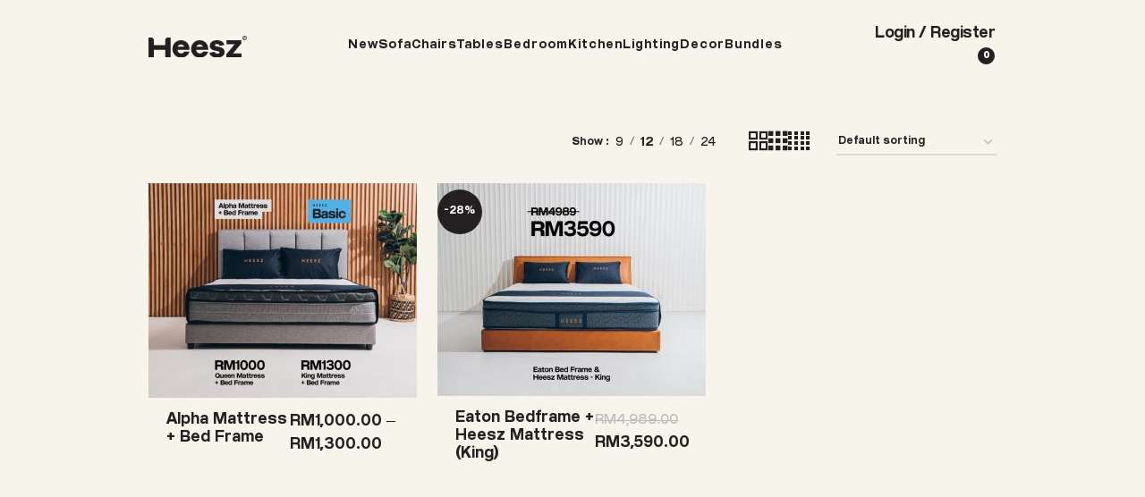

--- FILE ---
content_type: text/html; charset=UTF-8
request_url: https://www.heesz.com/product-category/bedroom/beds/
body_size: 24891
content:
<!DOCTYPE html>
<html lang="en-US">
<head><meta charset="UTF-8"><script>if(navigator.userAgent.match(/MSIE|Internet Explorer/i)||navigator.userAgent.match(/Trident\/7\..*?rv:11/i)){var href=document.location.href;if(!href.match(/[?&]nowprocket/)){if(href.indexOf("?")==-1){if(href.indexOf("#")==-1){document.location.href=href+"?nowprocket=1"}else{document.location.href=href.replace("#","?nowprocket=1#")}}else{if(href.indexOf("#")==-1){document.location.href=href+"&nowprocket=1"}else{document.location.href=href.replace("#","&nowprocket=1#")}}}}</script><script>(()=>{class RocketLazyLoadScripts{constructor(){this.v="1.2.6",this.triggerEvents=["keydown","mousedown","mousemove","touchmove","touchstart","touchend","wheel"],this.userEventHandler=this.t.bind(this),this.touchStartHandler=this.i.bind(this),this.touchMoveHandler=this.o.bind(this),this.touchEndHandler=this.h.bind(this),this.clickHandler=this.u.bind(this),this.interceptedClicks=[],this.interceptedClickListeners=[],this.l(this),window.addEventListener("pageshow",(t=>{this.persisted=t.persisted,this.everythingLoaded&&this.m()})),this.CSPIssue=sessionStorage.getItem("rocketCSPIssue"),document.addEventListener("securitypolicyviolation",(t=>{this.CSPIssue||"script-src-elem"!==t.violatedDirective||"data"!==t.blockedURI||(this.CSPIssue=!0,sessionStorage.setItem("rocketCSPIssue",!0))})),document.addEventListener("DOMContentLoaded",(()=>{this.k()})),this.delayedScripts={normal:[],async:[],defer:[]},this.trash=[],this.allJQueries=[]}p(t){document.hidden?t.t():(this.triggerEvents.forEach((e=>window.addEventListener(e,t.userEventHandler,{passive:!0}))),window.addEventListener("touchstart",t.touchStartHandler,{passive:!0}),window.addEventListener("mousedown",t.touchStartHandler),document.addEventListener("visibilitychange",t.userEventHandler))}_(){this.triggerEvents.forEach((t=>window.removeEventListener(t,this.userEventHandler,{passive:!0}))),document.removeEventListener("visibilitychange",this.userEventHandler)}i(t){"HTML"!==t.target.tagName&&(window.addEventListener("touchend",this.touchEndHandler),window.addEventListener("mouseup",this.touchEndHandler),window.addEventListener("touchmove",this.touchMoveHandler,{passive:!0}),window.addEventListener("mousemove",this.touchMoveHandler),t.target.addEventListener("click",this.clickHandler),this.L(t.target,!0),this.S(t.target,"onclick","rocket-onclick"),this.C())}o(t){window.removeEventListener("touchend",this.touchEndHandler),window.removeEventListener("mouseup",this.touchEndHandler),window.removeEventListener("touchmove",this.touchMoveHandler,{passive:!0}),window.removeEventListener("mousemove",this.touchMoveHandler),t.target.removeEventListener("click",this.clickHandler),this.L(t.target,!1),this.S(t.target,"rocket-onclick","onclick"),this.M()}h(){window.removeEventListener("touchend",this.touchEndHandler),window.removeEventListener("mouseup",this.touchEndHandler),window.removeEventListener("touchmove",this.touchMoveHandler,{passive:!0}),window.removeEventListener("mousemove",this.touchMoveHandler)}u(t){t.target.removeEventListener("click",this.clickHandler),this.L(t.target,!1),this.S(t.target,"rocket-onclick","onclick"),this.interceptedClicks.push(t),t.preventDefault(),t.stopPropagation(),t.stopImmediatePropagation(),this.M()}O(){window.removeEventListener("touchstart",this.touchStartHandler,{passive:!0}),window.removeEventListener("mousedown",this.touchStartHandler),this.interceptedClicks.forEach((t=>{t.target.dispatchEvent(new MouseEvent("click",{view:t.view,bubbles:!0,cancelable:!0}))}))}l(t){EventTarget.prototype.addEventListenerWPRocketBase=EventTarget.prototype.addEventListener,EventTarget.prototype.addEventListener=function(e,i,o){"click"!==e||t.windowLoaded||i===t.clickHandler||t.interceptedClickListeners.push({target:this,func:i,options:o}),(this||window).addEventListenerWPRocketBase(e,i,o)}}L(t,e){this.interceptedClickListeners.forEach((i=>{i.target===t&&(e?t.removeEventListener("click",i.func,i.options):t.addEventListener("click",i.func,i.options))})),t.parentNode!==document.documentElement&&this.L(t.parentNode,e)}D(){return new Promise((t=>{this.P?this.M=t:t()}))}C(){this.P=!0}M(){this.P=!1}S(t,e,i){t.hasAttribute&&t.hasAttribute(e)&&(event.target.setAttribute(i,event.target.getAttribute(e)),event.target.removeAttribute(e))}t(){this._(this),"loading"===document.readyState?document.addEventListener("DOMContentLoaded",this.R.bind(this)):this.R()}k(){let t=[];document.querySelectorAll("script[type=rocketlazyloadscript][data-rocket-src]").forEach((e=>{let i=e.getAttribute("data-rocket-src");if(i&&!i.startsWith("data:")){0===i.indexOf("//")&&(i=location.protocol+i);try{const o=new URL(i).origin;o!==location.origin&&t.push({src:o,crossOrigin:e.crossOrigin||"module"===e.getAttribute("data-rocket-type")})}catch(t){}}})),t=[...new Map(t.map((t=>[JSON.stringify(t),t]))).values()],this.T(t,"preconnect")}async R(){this.lastBreath=Date.now(),this.j(this),this.F(this),this.I(),this.W(),this.q(),await this.A(this.delayedScripts.normal),await this.A(this.delayedScripts.defer),await this.A(this.delayedScripts.async);try{await this.U(),await this.H(this),await this.J()}catch(t){console.error(t)}window.dispatchEvent(new Event("rocket-allScriptsLoaded")),this.everythingLoaded=!0,this.D().then((()=>{this.O()})),this.N()}W(){document.querySelectorAll("script[type=rocketlazyloadscript]").forEach((t=>{t.hasAttribute("data-rocket-src")?t.hasAttribute("async")&&!1!==t.async?this.delayedScripts.async.push(t):t.hasAttribute("defer")&&!1!==t.defer||"module"===t.getAttribute("data-rocket-type")?this.delayedScripts.defer.push(t):this.delayedScripts.normal.push(t):this.delayedScripts.normal.push(t)}))}async B(t){if(await this.G(),!0!==t.noModule||!("noModule"in HTMLScriptElement.prototype))return new Promise((e=>{let i;function o(){(i||t).setAttribute("data-rocket-status","executed"),e()}try{if(navigator.userAgent.indexOf("Firefox/")>0||""===navigator.vendor||this.CSPIssue)i=document.createElement("script"),[...t.attributes].forEach((t=>{let e=t.nodeName;"type"!==e&&("data-rocket-type"===e&&(e="type"),"data-rocket-src"===e&&(e="src"),i.setAttribute(e,t.nodeValue))})),t.text&&(i.text=t.text),i.hasAttribute("src")?(i.addEventListener("load",o),i.addEventListener("error",(function(){i.setAttribute("data-rocket-status","failed-network"),e()})),setTimeout((()=>{i.isConnected||e()}),1)):(i.text=t.text,o()),t.parentNode.replaceChild(i,t);else{const i=t.getAttribute("data-rocket-type"),s=t.getAttribute("data-rocket-src");i?(t.type=i,t.removeAttribute("data-rocket-type")):t.removeAttribute("type"),t.addEventListener("load",o),t.addEventListener("error",(i=>{this.CSPIssue&&i.target.src.startsWith("data:")?(console.log("WPRocket: data-uri blocked by CSP -> fallback"),t.removeAttribute("src"),this.B(t).then(e)):(t.setAttribute("data-rocket-status","failed-network"),e())})),s?(t.removeAttribute("data-rocket-src"),t.src=s):t.src="data:text/javascript;base64,"+window.btoa(unescape(encodeURIComponent(t.text)))}}catch(i){t.setAttribute("data-rocket-status","failed-transform"),e()}}));t.setAttribute("data-rocket-status","skipped")}async A(t){const e=t.shift();return e&&e.isConnected?(await this.B(e),this.A(t)):Promise.resolve()}q(){this.T([...this.delayedScripts.normal,...this.delayedScripts.defer,...this.delayedScripts.async],"preload")}T(t,e){var i=document.createDocumentFragment();t.forEach((t=>{const o=t.getAttribute&&t.getAttribute("data-rocket-src")||t.src;if(o&&!o.startsWith("data:")){const s=document.createElement("link");s.href=o,s.rel=e,"preconnect"!==e&&(s.as="script"),t.getAttribute&&"module"===t.getAttribute("data-rocket-type")&&(s.crossOrigin=!0),t.crossOrigin&&(s.crossOrigin=t.crossOrigin),t.integrity&&(s.integrity=t.integrity),i.appendChild(s),this.trash.push(s)}})),document.head.appendChild(i)}j(t){let e={};function i(i,o){return e[o].eventsToRewrite.indexOf(i)>=0&&!t.everythingLoaded?"rocket-"+i:i}function o(t,o){!function(t){e[t]||(e[t]={originalFunctions:{add:t.addEventListener,remove:t.removeEventListener},eventsToRewrite:[]},t.addEventListener=function(){arguments[0]=i(arguments[0],t),e[t].originalFunctions.add.apply(t,arguments)},t.removeEventListener=function(){arguments[0]=i(arguments[0],t),e[t].originalFunctions.remove.apply(t,arguments)})}(t),e[t].eventsToRewrite.push(o)}function s(e,i){let o=e[i];e[i]=null,Object.defineProperty(e,i,{get:()=>o||function(){},set(s){t.everythingLoaded?o=s:e["rocket"+i]=o=s}})}o(document,"DOMContentLoaded"),o(window,"DOMContentLoaded"),o(window,"load"),o(window,"pageshow"),o(document,"readystatechange"),s(document,"onreadystatechange"),s(window,"onload"),s(window,"onpageshow");try{Object.defineProperty(document,"readyState",{get:()=>t.rocketReadyState,set(e){t.rocketReadyState=e},configurable:!0}),document.readyState="loading"}catch(t){console.log("WPRocket DJE readyState conflict, bypassing")}}F(t){let e;function i(e){return t.everythingLoaded?e:e.split(" ").map((t=>"load"===t||0===t.indexOf("load.")?"rocket-jquery-load":t)).join(" ")}function o(o){function s(t){const e=o.fn[t];o.fn[t]=o.fn.init.prototype[t]=function(){return this[0]===window&&("string"==typeof arguments[0]||arguments[0]instanceof String?arguments[0]=i(arguments[0]):"object"==typeof arguments[0]&&Object.keys(arguments[0]).forEach((t=>{const e=arguments[0][t];delete arguments[0][t],arguments[0][i(t)]=e}))),e.apply(this,arguments),this}}o&&o.fn&&!t.allJQueries.includes(o)&&(o.fn.ready=o.fn.init.prototype.ready=function(e){return t.domReadyFired?e.bind(document)(o):document.addEventListener("rocket-DOMContentLoaded",(()=>e.bind(document)(o))),o([])},s("on"),s("one"),t.allJQueries.push(o)),e=o}o(window.jQuery),Object.defineProperty(window,"jQuery",{get:()=>e,set(t){o(t)}})}async H(t){const e=document.querySelector("script[data-webpack]");e&&(await async function(){return new Promise((t=>{e.addEventListener("load",t),e.addEventListener("error",t)}))}(),await t.K(),await t.H(t))}async U(){this.domReadyFired=!0;try{document.readyState="interactive"}catch(t){}await this.G(),document.dispatchEvent(new Event("rocket-readystatechange")),await this.G(),document.rocketonreadystatechange&&document.rocketonreadystatechange(),await this.G(),document.dispatchEvent(new Event("rocket-DOMContentLoaded")),await this.G(),window.dispatchEvent(new Event("rocket-DOMContentLoaded"))}async J(){try{document.readyState="complete"}catch(t){}await this.G(),document.dispatchEvent(new Event("rocket-readystatechange")),await this.G(),document.rocketonreadystatechange&&document.rocketonreadystatechange(),await this.G(),window.dispatchEvent(new Event("rocket-load")),await this.G(),window.rocketonload&&window.rocketonload(),await this.G(),this.allJQueries.forEach((t=>t(window).trigger("rocket-jquery-load"))),await this.G();const t=new Event("rocket-pageshow");t.persisted=this.persisted,window.dispatchEvent(t),await this.G(),window.rocketonpageshow&&window.rocketonpageshow({persisted:this.persisted}),this.windowLoaded=!0}m(){document.onreadystatechange&&document.onreadystatechange(),window.onload&&window.onload(),window.onpageshow&&window.onpageshow({persisted:this.persisted})}I(){const t=new Map;document.write=document.writeln=function(e){const i=document.currentScript;i||console.error("WPRocket unable to document.write this: "+e);const o=document.createRange(),s=i.parentElement;let n=t.get(i);void 0===n&&(n=i.nextSibling,t.set(i,n));const c=document.createDocumentFragment();o.setStart(c,0),c.appendChild(o.createContextualFragment(e)),s.insertBefore(c,n)}}async G(){Date.now()-this.lastBreath>45&&(await this.K(),this.lastBreath=Date.now())}async K(){return document.hidden?new Promise((t=>setTimeout(t))):new Promise((t=>requestAnimationFrame(t)))}N(){this.trash.forEach((t=>t.remove()))}static run(){const t=new RocketLazyLoadScripts;t.p(t)}}RocketLazyLoadScripts.run()})();</script>
	
	<meta name="google-site-verification" content="8C3nxe9DdBGyN_zh7aSfzX7WhYfJNUN4z8EV_e10zk4" />
	<!-- Google tag (gtag.js) -->
<script type="rocketlazyloadscript" async data-rocket-src="https://www.googletagmanager.com/gtag/js?id=G-3F2PMCQFGG"></script>
<script type="rocketlazyloadscript">
  window.dataLayer = window.dataLayer || [];
  function gtag(){dataLayer.push(arguments);}
  gtag('js', new Date());

  gtag('config', 'G-3F2PMCQFGG');
</script>
	

	
	<link rel="profile" href="https://gmpg.org/xfn/11">
	<link rel="pingback" href="https://www.heesz.com/xmlrpc.php">
	
	<script type="rocketlazyloadscript" data-rocket-src="https://cdn.jsdelivr.net/npm/@splidejs/splide@4.1.4/dist/js/splide.min.js"></script>
<link data-minify="1" href="https://www.heesz.com/wp-content/cache/min/1/npm/@splidejs/splide@4.1.4/dist/css/splide.min.css?ver=1727321813" rel="stylesheet">
	

			<script type="rocketlazyloadscript">window.MSInputMethodContext && document.documentMode && document.write('<script src="https://www.heesz.com/wp-content/themes/woodmart/js/libs/ie11CustomProperties.min.js"><\/script>');</script>
		<meta name='robots' content='index, follow, max-image-preview:large, max-snippet:-1, max-video-preview:-1' />

	<!-- This site is optimized with the Yoast SEO plugin v21.2 - https://yoast.com/wordpress/plugins/seo/ -->
	<title>Beds Archives | Heesz</title><link rel="preload" data-rocket-preload as="style" href="https://fonts.googleapis.com/css?family=Lato%3A400%2C700%7CPoppins%3A400%2C600%2C500&#038;display=swap" /><link rel="stylesheet" href="https://fonts.googleapis.com/css?family=Lato%3A400%2C700%7CPoppins%3A400%2C600%2C500&#038;display=swap" media="print" onload="this.media='all'" /><noscript><link rel="stylesheet" href="https://fonts.googleapis.com/css?family=Lato%3A400%2C700%7CPoppins%3A400%2C600%2C500&#038;display=swap" /></noscript>
	<link rel="canonical" href="https://www.heesz.com/product-category/all-bedroom/beds/" />
	<meta property="og:locale" content="en_US" />
	<meta property="og:type" content="article" />
	<meta property="og:title" content="Beds Archives | Heesz" />
	<meta property="og:url" content="https://www.heesz.com/product-category/all-bedroom/beds/" />
	<meta property="og:site_name" content="Heesz" />
	<meta property="og:image" content="https://www.heesz.com/wp-content/uploads/2023/08/Heesz-logo-SEO.jpg" />
	<meta property="og:image:width" content="1640" />
	<meta property="og:image:height" content="856" />
	<meta property="og:image:type" content="image/jpeg" />
	<meta name="twitter:card" content="summary_large_image" />
	<script type="application/ld+json" class="yoast-schema-graph">{"@context":"https://schema.org","@graph":[{"@type":"CollectionPage","@id":"https://www.heesz.com/product-category/all-bedroom/beds/","url":"https://www.heesz.com/product-category/all-bedroom/beds/","name":"Beds Archives | Heesz","isPartOf":{"@id":"https://www.heesz.com/#website"},"primaryImageOfPage":{"@id":"https://www.heesz.com/product-category/all-bedroom/beds/#primaryimage"},"image":{"@id":"https://www.heesz.com/product-category/all-bedroom/beds/#primaryimage"},"thumbnailUrl":"https://www.heesz.com/wp-content/uploads/2023/08/Alpha-Mattress-bed-frame-1.jpg","breadcrumb":{"@id":"https://www.heesz.com/product-category/all-bedroom/beds/#breadcrumb"},"inLanguage":"en-US"},{"@type":"ImageObject","inLanguage":"en-US","@id":"https://www.heesz.com/product-category/all-bedroom/beds/#primaryimage","url":"https://www.heesz.com/wp-content/uploads/2023/08/Alpha-Mattress-bed-frame-1.jpg","contentUrl":"https://www.heesz.com/wp-content/uploads/2023/08/Alpha-Mattress-bed-frame-1.jpg","width":768,"height":614},{"@type":"BreadcrumbList","@id":"https://www.heesz.com/product-category/all-bedroom/beds/#breadcrumb","itemListElement":[{"@type":"ListItem","position":1,"name":"Home","item":"https://www.heesz.com/"},{"@type":"ListItem","position":2,"name":"All Bedroom","item":"https://www.heesz.com/product-category/all-bedroom/"},{"@type":"ListItem","position":3,"name":"Beds"}]},{"@type":"WebSite","@id":"https://www.heesz.com/#website","url":"https://www.heesz.com/","name":"Heesz","description":"","potentialAction":[{"@type":"SearchAction","target":{"@type":"EntryPoint","urlTemplate":"https://www.heesz.com/?s={search_term_string}"},"query-input":"required name=search_term_string"}],"inLanguage":"en-US"}]}</script>
	<!-- / Yoast SEO plugin. -->


<link rel='dns-prefetch' href='//fonts.googleapis.com' />
<link href='https://fonts.gstatic.com' crossorigin rel='preconnect' />
<link rel="alternate" type="application/rss+xml" title="Heesz &raquo; Feed" href="https://www.heesz.com/feed/" />
<link rel="alternate" type="application/rss+xml" title="Heesz &raquo; Comments Feed" href="https://www.heesz.com/comments/feed/" />
<link rel="alternate" type="application/rss+xml" title="Heesz &raquo; Beds Category Feed" href="https://www.heesz.com/product-category/all-bedroom/beds/feed/" />
<style id='wp-img-auto-sizes-contain-inline-css' type='text/css'>
img:is([sizes=auto i],[sizes^="auto," i]){contain-intrinsic-size:3000px 1500px}
/*# sourceURL=wp-img-auto-sizes-contain-inline-css */
</style>
<style id='woocommerce-inline-inline-css' type='text/css'>
.woocommerce form .form-row .required { visibility: visible; }
/*# sourceURL=woocommerce-inline-inline-css */
</style>
<link data-minify="1" rel='stylesheet' id='js_composer_front-css' href='https://www.heesz.com/wp-content/cache/min/1/wp-content/plugins/js_composer/assets/css/js_composer.min.css?ver=1727321814' type='text/css' media='all' />
<link rel='stylesheet' id='bootstrap-css' href='https://www.heesz.com/wp-content/themes/woodmart/css/bootstrap-light.min.css?ver=7.1.4' type='text/css' media='all' />
<link rel='stylesheet' id='woodmart-style-css' href='https://www.heesz.com/wp-content/themes/woodmart/css/parts/base.min.css?ver=7.1.4' type='text/css' media='all' />
<link rel='stylesheet' id='wd-wpbakery-base-css' href='https://www.heesz.com/wp-content/themes/woodmart/css/parts/int-wpb-base.min.css?ver=7.1.4' type='text/css' media='all' />
<link rel='stylesheet' id='wd-wpbakery-base-deprecated-css' href='https://www.heesz.com/wp-content/themes/woodmart/css/parts/int-wpb-base-deprecated.min.css?ver=7.1.4' type='text/css' media='all' />
<link rel='stylesheet' id='wd-woocommerce-base-css' href='https://www.heesz.com/wp-content/themes/woodmart/css/parts/woocommerce-base.min.css?ver=7.1.4' type='text/css' media='all' />
<link rel='stylesheet' id='wd-mod-star-rating-css' href='https://www.heesz.com/wp-content/themes/woodmart/css/parts/mod-star-rating.min.css?ver=7.1.4' type='text/css' media='all' />
<link rel='stylesheet' id='wd-woo-el-track-order-css' href='https://www.heesz.com/wp-content/themes/woodmart/css/parts/woo-el-track-order.min.css?ver=7.1.4' type='text/css' media='all' />
<link rel='stylesheet' id='wd-widget-active-filters-css' href='https://www.heesz.com/wp-content/themes/woodmart/css/parts/woo-widget-active-filters.min.css?ver=7.1.4' type='text/css' media='all' />
<link rel='stylesheet' id='wd-woo-shop-opt-shop-ajax-css' href='https://www.heesz.com/wp-content/themes/woodmart/css/parts/woo-shop-opt-shop-ajax.min.css?ver=7.1.4' type='text/css' media='all' />
<link rel='stylesheet' id='wd-woo-shop-predefined-css' href='https://www.heesz.com/wp-content/themes/woodmart/css/parts/woo-shop-predefined.min.css?ver=7.1.4' type='text/css' media='all' />
<link rel='stylesheet' id='wd-shop-title-categories-css' href='https://www.heesz.com/wp-content/themes/woodmart/css/parts/woo-categories-loop-nav.min.css?ver=7.1.4' type='text/css' media='all' />
<link rel='stylesheet' id='wd-woo-categories-loop-nav-mobile-accordion-css' href='https://www.heesz.com/wp-content/themes/woodmart/css/parts/woo-categories-loop-nav-mobile-accordion.min.css?ver=7.1.4' type='text/css' media='all' />
<link rel='stylesheet' id='wd-woo-shop-el-products-per-page-css' href='https://www.heesz.com/wp-content/themes/woodmart/css/parts/woo-shop-el-products-per-page.min.css?ver=7.1.4' type='text/css' media='all' />
<link rel='stylesheet' id='wd-woo-shop-page-title-css' href='https://www.heesz.com/wp-content/themes/woodmart/css/parts/woo-shop-page-title.min.css?ver=7.1.4' type='text/css' media='all' />
<link rel='stylesheet' id='wd-woo-mod-shop-loop-head-css' href='https://www.heesz.com/wp-content/themes/woodmart/css/parts/woo-mod-shop-loop-head.min.css?ver=7.1.4' type='text/css' media='all' />
<link rel='stylesheet' id='wd-woo-shop-el-order-by-css' href='https://www.heesz.com/wp-content/themes/woodmart/css/parts/woo-shop-el-order-by.min.css?ver=7.1.4' type='text/css' media='all' />
<link rel='stylesheet' id='wd-woo-shop-el-products-view-css' href='https://www.heesz.com/wp-content/themes/woodmart/css/parts/woo-shop-el-products-view.min.css?ver=7.1.4' type='text/css' media='all' />
<link rel='stylesheet' id='child-style-css' href='https://www.heesz.com/wp-content/themes/woodmart-child/style.css?ver=7.1.4' type='text/css' media='all' />
<link rel='stylesheet' id='wd-header-base-css' href='https://www.heesz.com/wp-content/themes/woodmart/css/parts/header-base.min.css?ver=7.1.4' type='text/css' media='all' />
<link rel='stylesheet' id='wd-mod-tools-css' href='https://www.heesz.com/wp-content/themes/woodmart/css/parts/mod-tools.min.css?ver=7.1.4' type='text/css' media='all' />
<link rel='stylesheet' id='wd-header-elements-base-css' href='https://www.heesz.com/wp-content/themes/woodmart/css/parts/header-el-base.min.css?ver=7.1.4' type='text/css' media='all' />
<link rel='stylesheet' id='wd-social-icons-css' href='https://www.heesz.com/wp-content/themes/woodmart/css/parts/el-social-icons.min.css?ver=7.1.4' type='text/css' media='all' />
<link rel='stylesheet' id='wd-header-my-account-dropdown-css' href='https://www.heesz.com/wp-content/themes/woodmart/css/parts/header-el-my-account-dropdown.min.css?ver=7.1.4' type='text/css' media='all' />
<link rel='stylesheet' id='wd-woo-mod-login-form-css' href='https://www.heesz.com/wp-content/themes/woodmart/css/parts/woo-mod-login-form.min.css?ver=7.1.4' type='text/css' media='all' />
<link rel='stylesheet' id='wd-header-my-account-css' href='https://www.heesz.com/wp-content/themes/woodmart/css/parts/header-el-my-account.min.css?ver=7.1.4' type='text/css' media='all' />
<link rel='stylesheet' id='wd-header-cart-side-css' href='https://www.heesz.com/wp-content/themes/woodmart/css/parts/header-el-cart-side.min.css?ver=7.1.4' type='text/css' media='all' />
<link rel='stylesheet' id='wd-woo-mod-quantity-css' href='https://www.heesz.com/wp-content/themes/woodmart/css/parts/woo-mod-quantity.min.css?ver=7.1.4' type='text/css' media='all' />
<link rel='stylesheet' id='wd-header-cart-css' href='https://www.heesz.com/wp-content/themes/woodmart/css/parts/header-el-cart.min.css?ver=7.1.4' type='text/css' media='all' />
<link rel='stylesheet' id='wd-widget-shopping-cart-css' href='https://www.heesz.com/wp-content/themes/woodmart/css/parts/woo-widget-shopping-cart.min.css?ver=7.1.4' type='text/css' media='all' />
<link rel='stylesheet' id='wd-widget-product-list-css' href='https://www.heesz.com/wp-content/themes/woodmart/css/parts/woo-widget-product-list.min.css?ver=7.1.4' type='text/css' media='all' />
<link rel='stylesheet' id='wd-shop-filter-area-css' href='https://www.heesz.com/wp-content/themes/woodmart/css/parts/woo-shop-el-filters-area.min.css?ver=7.1.4' type='text/css' media='all' />
<link rel='stylesheet' id='wd-sticky-loader-css' href='https://www.heesz.com/wp-content/themes/woodmart/css/parts/mod-sticky-loader.min.css?ver=7.1.4' type='text/css' media='all' />
<link rel='stylesheet' id='wd-product-loop-css' href='https://www.heesz.com/wp-content/themes/woodmart/css/parts/woo-product-loop.min.css?ver=7.1.4' type='text/css' media='all' />
<link rel='stylesheet' id='wd-product-loop-tiled-css' href='https://www.heesz.com/wp-content/themes/woodmart/css/parts/woo-product-loop-tiled.min.css?ver=7.1.4' type='text/css' media='all' />
<link rel='stylesheet' id='wd-woo-mod-swatches-base-css' href='https://www.heesz.com/wp-content/themes/woodmart/css/parts/woo-mod-swatches-base.min.css?ver=7.1.4' type='text/css' media='all' />
<link rel='stylesheet' id='wd-categories-loop-default-css' href='https://www.heesz.com/wp-content/themes/woodmart/css/parts/woo-categories-loop-default-old.min.css?ver=7.1.4' type='text/css' media='all' />
<link rel='stylesheet' id='wd-categories-loop-css' href='https://www.heesz.com/wp-content/themes/woodmart/css/parts/woo-categories-loop-old.min.css?ver=7.1.4' type='text/css' media='all' />
<link rel='stylesheet' id='wd-woo-mod-product-labels-css' href='https://www.heesz.com/wp-content/themes/woodmart/css/parts/woo-mod-product-labels.min.css?ver=7.1.4' type='text/css' media='all' />
<link rel='stylesheet' id='wd-woo-mod-product-labels-round-css' href='https://www.heesz.com/wp-content/themes/woodmart/css/parts/woo-mod-product-labels-round.min.css?ver=7.1.4' type='text/css' media='all' />
<link rel='stylesheet' id='wd-widget-collapse-css' href='https://www.heesz.com/wp-content/themes/woodmart/css/parts/opt-widget-collapse.min.css?ver=7.1.4' type='text/css' media='all' />
<link rel='stylesheet' id='wd-footer-base-css' href='https://www.heesz.com/wp-content/themes/woodmart/css/parts/footer-base.min.css?ver=7.1.4' type='text/css' media='all' />
<link rel='stylesheet' id='wd-scroll-top-css' href='https://www.heesz.com/wp-content/themes/woodmart/css/parts/opt-scrolltotop.min.css?ver=7.1.4' type='text/css' media='all' />
<link rel='stylesheet' id='wd-wd-search-form-css' href='https://www.heesz.com/wp-content/themes/woodmart/css/parts/wd-search-form.min.css?ver=7.1.4' type='text/css' media='all' />
<link rel='stylesheet' id='wd-header-my-account-sidebar-css' href='https://www.heesz.com/wp-content/themes/woodmart/css/parts/header-el-my-account-sidebar.min.css?ver=7.1.4' type='text/css' media='all' />
<link data-minify="1" rel='stylesheet' id='xts-style-default_header-css' href='https://www.heesz.com/wp-content/cache/min/1/wp-content/uploads/2023/08/xts-default_header-1692955618.css?ver=1727321814' type='text/css' media='all' />
<link data-minify="1" rel='stylesheet' id='xts-style-theme_settings_default-css' href='https://www.heesz.com/wp-content/cache/min/1/wp-content/uploads/2024/01/xts-theme_settings_default-1704879545.css?ver=1727321814' type='text/css' media='all' />

<script type="rocketlazyloadscript" data-rocket-type="text/javascript" data-rocket-src="https://www.heesz.com/wp-includes/js/jquery/jquery.min.js?ver=3.7.1" id="jquery-core-js"></script>
<script type="rocketlazyloadscript" data-rocket-type="text/javascript" data-rocket-src="https://www.heesz.com/wp-includes/js/jquery/jquery-migrate.min.js?ver=3.4.1" id="jquery-migrate-js"></script>
<script type="rocketlazyloadscript" data-rocket-type="text/javascript" data-rocket-src="https://www.heesz.com/wp-content/plugins/woocommerce/assets/js/jquery-blockui/jquery.blockUI.min.js?ver=2.7.0-wc.9.2.4" id="jquery-blockui-js" data-wp-strategy="defer"></script>
<script type="text/javascript" id="wc-add-to-cart-js-extra">
/* <![CDATA[ */
var wc_add_to_cart_params = {"ajax_url":"/wp-admin/admin-ajax.php","wc_ajax_url":"/?wc-ajax=%%endpoint%%","i18n_view_cart":"View cart","cart_url":"https://www.heesz.com/cart/","is_cart":"","cart_redirect_after_add":"no"};
//# sourceURL=wc-add-to-cart-js-extra
/* ]]> */
</script>
<script type="rocketlazyloadscript" data-rocket-type="text/javascript" data-rocket-src="https://www.heesz.com/wp-content/plugins/woocommerce/assets/js/frontend/add-to-cart.min.js?ver=9.2.4" id="wc-add-to-cart-js" data-wp-strategy="defer"></script>
<script type="rocketlazyloadscript" data-rocket-type="text/javascript" data-rocket-src="https://www.heesz.com/wp-content/plugins/woocommerce/assets/js/js-cookie/js.cookie.min.js?ver=2.1.4-wc.9.2.4" id="js-cookie-js" defer="defer" data-wp-strategy="defer"></script>
<script type="text/javascript" id="woocommerce-js-extra">
/* <![CDATA[ */
var woocommerce_params = {"ajax_url":"/wp-admin/admin-ajax.php","wc_ajax_url":"/?wc-ajax=%%endpoint%%"};
//# sourceURL=woocommerce-js-extra
/* ]]> */
</script>
<script type="rocketlazyloadscript" data-rocket-type="text/javascript" data-rocket-src="https://www.heesz.com/wp-content/plugins/woocommerce/assets/js/frontend/woocommerce.min.js?ver=9.2.4" id="woocommerce-js" defer="defer" data-wp-strategy="defer"></script>
<script type="rocketlazyloadscript" data-rocket-type="text/javascript" data-rocket-src="https://www.heesz.com/wp-content/plugins/js_composer/assets/js/vendors/woocommerce-add-to-cart.js?ver=6.10.0" id="vc_woocommerce-add-to-cart-js-js"></script>
<script type="rocketlazyloadscript" data-rocket-type="text/javascript" data-rocket-src="https://www.heesz.com/wp-content/themes/woodmart/js/libs/device.min.js?ver=7.1.4" id="wd-device-library-js"></script>
<link rel="https://api.w.org/" href="https://www.heesz.com/wp-json/" /><link rel="alternate" title="JSON" type="application/json" href="https://www.heesz.com/wp-json/wp/v2/product_cat/32" /><link rel="EditURI" type="application/rsd+xml" title="RSD" href="https://www.heesz.com/xmlrpc.php?rsd" />
<meta name="generator" content="WordPress 6.9" />
<meta name="generator" content="WooCommerce 9.2.4" />
					<meta name="viewport" content="width=device-width, initial-scale=1.0, maximum-scale=1.0, user-scalable=no">
										<noscript><style>.woocommerce-product-gallery{ opacity: 1 !important; }</style></noscript>
	<meta name="generator" content="Powered by WPBakery Page Builder - drag and drop page builder for WordPress."/>
<style class='wp-fonts-local' type='text/css'>
@font-face{font-family:Inter;font-style:normal;font-weight:300 900;font-display:fallback;src:url('https://www.heesz.com/wp-content/plugins/woocommerce/assets/fonts/Inter-VariableFont_slnt,wght.woff2') format('woff2');font-stretch:normal;}
@font-face{font-family:Cardo;font-style:normal;font-weight:400;font-display:fallback;src:url('https://www.heesz.com/wp-content/plugins/woocommerce/assets/fonts/cardo_normal_400.woff2') format('woff2');}
</style>
<link rel="icon" href="https://www.heesz.com/wp-content/uploads/2024/09/cropped-Heesz-new_logo-32x32.jpg" sizes="32x32" />
<link rel="icon" href="https://www.heesz.com/wp-content/uploads/2024/09/cropped-Heesz-new_logo-192x192.jpg" sizes="192x192" />
<link rel="apple-touch-icon" href="https://www.heesz.com/wp-content/uploads/2024/09/cropped-Heesz-new_logo-180x180.jpg" />
<meta name="msapplication-TileImage" content="https://www.heesz.com/wp-content/uploads/2024/09/cropped-Heesz-new_logo-270x270.jpg" />
<style>
		
		</style><noscript><style> .wpb_animate_when_almost_visible { opacity: 1; }</style></noscript><style id="wpforms-css-vars-root">
				:root {
					--wpforms-field-border-radius: 3px;
--wpforms-field-border-style: solid;
--wpforms-field-border-size: 1px;
--wpforms-field-background-color: #ffffff;
--wpforms-field-border-color: rgba( 0, 0, 0, 0.25 );
--wpforms-field-border-color-spare: rgba( 0, 0, 0, 0.25 );
--wpforms-field-text-color: rgba( 0, 0, 0, 0.7 );
--wpforms-field-menu-color: #ffffff;
--wpforms-label-color: rgba( 0, 0, 0, 0.85 );
--wpforms-label-sublabel-color: rgba( 0, 0, 0, 0.55 );
--wpforms-label-error-color: #d63637;
--wpforms-button-border-radius: 3px;
--wpforms-button-border-style: none;
--wpforms-button-border-size: 1px;
--wpforms-button-background-color: #066aab;
--wpforms-button-border-color: #066aab;
--wpforms-button-text-color: #ffffff;
--wpforms-page-break-color: #066aab;
--wpforms-background-image: none;
--wpforms-background-position: center center;
--wpforms-background-repeat: no-repeat;
--wpforms-background-size: cover;
--wpforms-background-width: 100px;
--wpforms-background-height: 100px;
--wpforms-background-color: rgba( 0, 0, 0, 0 );
--wpforms-background-url: none;
--wpforms-container-padding: 0px;
--wpforms-container-border-style: none;
--wpforms-container-border-width: 1px;
--wpforms-container-border-color: #000000;
--wpforms-container-border-radius: 3px;
--wpforms-field-size-input-height: 43px;
--wpforms-field-size-input-spacing: 15px;
--wpforms-field-size-font-size: 16px;
--wpforms-field-size-line-height: 19px;
--wpforms-field-size-padding-h: 14px;
--wpforms-field-size-checkbox-size: 16px;
--wpforms-field-size-sublabel-spacing: 5px;
--wpforms-field-size-icon-size: 1;
--wpforms-label-size-font-size: 16px;
--wpforms-label-size-line-height: 19px;
--wpforms-label-size-sublabel-font-size: 14px;
--wpforms-label-size-sublabel-line-height: 17px;
--wpforms-button-size-font-size: 17px;
--wpforms-button-size-height: 41px;
--wpforms-button-size-padding-h: 15px;
--wpforms-button-size-margin-top: 10px;
--wpforms-container-shadow-size-box-shadow: none;

				}
			</style><style id='global-styles-inline-css' type='text/css'>
:root{--wp--preset--aspect-ratio--square: 1;--wp--preset--aspect-ratio--4-3: 4/3;--wp--preset--aspect-ratio--3-4: 3/4;--wp--preset--aspect-ratio--3-2: 3/2;--wp--preset--aspect-ratio--2-3: 2/3;--wp--preset--aspect-ratio--16-9: 16/9;--wp--preset--aspect-ratio--9-16: 9/16;--wp--preset--color--black: #000000;--wp--preset--color--cyan-bluish-gray: #abb8c3;--wp--preset--color--white: #ffffff;--wp--preset--color--pale-pink: #f78da7;--wp--preset--color--vivid-red: #cf2e2e;--wp--preset--color--luminous-vivid-orange: #ff6900;--wp--preset--color--luminous-vivid-amber: #fcb900;--wp--preset--color--light-green-cyan: #7bdcb5;--wp--preset--color--vivid-green-cyan: #00d084;--wp--preset--color--pale-cyan-blue: #8ed1fc;--wp--preset--color--vivid-cyan-blue: #0693e3;--wp--preset--color--vivid-purple: #9b51e0;--wp--preset--gradient--vivid-cyan-blue-to-vivid-purple: linear-gradient(135deg,rgb(6,147,227) 0%,rgb(155,81,224) 100%);--wp--preset--gradient--light-green-cyan-to-vivid-green-cyan: linear-gradient(135deg,rgb(122,220,180) 0%,rgb(0,208,130) 100%);--wp--preset--gradient--luminous-vivid-amber-to-luminous-vivid-orange: linear-gradient(135deg,rgb(252,185,0) 0%,rgb(255,105,0) 100%);--wp--preset--gradient--luminous-vivid-orange-to-vivid-red: linear-gradient(135deg,rgb(255,105,0) 0%,rgb(207,46,46) 100%);--wp--preset--gradient--very-light-gray-to-cyan-bluish-gray: linear-gradient(135deg,rgb(238,238,238) 0%,rgb(169,184,195) 100%);--wp--preset--gradient--cool-to-warm-spectrum: linear-gradient(135deg,rgb(74,234,220) 0%,rgb(151,120,209) 20%,rgb(207,42,186) 40%,rgb(238,44,130) 60%,rgb(251,105,98) 80%,rgb(254,248,76) 100%);--wp--preset--gradient--blush-light-purple: linear-gradient(135deg,rgb(255,206,236) 0%,rgb(152,150,240) 100%);--wp--preset--gradient--blush-bordeaux: linear-gradient(135deg,rgb(254,205,165) 0%,rgb(254,45,45) 50%,rgb(107,0,62) 100%);--wp--preset--gradient--luminous-dusk: linear-gradient(135deg,rgb(255,203,112) 0%,rgb(199,81,192) 50%,rgb(65,88,208) 100%);--wp--preset--gradient--pale-ocean: linear-gradient(135deg,rgb(255,245,203) 0%,rgb(182,227,212) 50%,rgb(51,167,181) 100%);--wp--preset--gradient--electric-grass: linear-gradient(135deg,rgb(202,248,128) 0%,rgb(113,206,126) 100%);--wp--preset--gradient--midnight: linear-gradient(135deg,rgb(2,3,129) 0%,rgb(40,116,252) 100%);--wp--preset--font-size--small: 13px;--wp--preset--font-size--medium: 20px;--wp--preset--font-size--large: 36px;--wp--preset--font-size--x-large: 42px;--wp--preset--font-family--inter: "Inter", sans-serif;--wp--preset--font-family--cardo: Cardo;--wp--preset--spacing--20: 0.44rem;--wp--preset--spacing--30: 0.67rem;--wp--preset--spacing--40: 1rem;--wp--preset--spacing--50: 1.5rem;--wp--preset--spacing--60: 2.25rem;--wp--preset--spacing--70: 3.38rem;--wp--preset--spacing--80: 5.06rem;--wp--preset--shadow--natural: 6px 6px 9px rgba(0, 0, 0, 0.2);--wp--preset--shadow--deep: 12px 12px 50px rgba(0, 0, 0, 0.4);--wp--preset--shadow--sharp: 6px 6px 0px rgba(0, 0, 0, 0.2);--wp--preset--shadow--outlined: 6px 6px 0px -3px rgb(255, 255, 255), 6px 6px rgb(0, 0, 0);--wp--preset--shadow--crisp: 6px 6px 0px rgb(0, 0, 0);}:where(.is-layout-flex){gap: 0.5em;}:where(.is-layout-grid){gap: 0.5em;}body .is-layout-flex{display: flex;}.is-layout-flex{flex-wrap: wrap;align-items: center;}.is-layout-flex > :is(*, div){margin: 0;}body .is-layout-grid{display: grid;}.is-layout-grid > :is(*, div){margin: 0;}:where(.wp-block-columns.is-layout-flex){gap: 2em;}:where(.wp-block-columns.is-layout-grid){gap: 2em;}:where(.wp-block-post-template.is-layout-flex){gap: 1.25em;}:where(.wp-block-post-template.is-layout-grid){gap: 1.25em;}.has-black-color{color: var(--wp--preset--color--black) !important;}.has-cyan-bluish-gray-color{color: var(--wp--preset--color--cyan-bluish-gray) !important;}.has-white-color{color: var(--wp--preset--color--white) !important;}.has-pale-pink-color{color: var(--wp--preset--color--pale-pink) !important;}.has-vivid-red-color{color: var(--wp--preset--color--vivid-red) !important;}.has-luminous-vivid-orange-color{color: var(--wp--preset--color--luminous-vivid-orange) !important;}.has-luminous-vivid-amber-color{color: var(--wp--preset--color--luminous-vivid-amber) !important;}.has-light-green-cyan-color{color: var(--wp--preset--color--light-green-cyan) !important;}.has-vivid-green-cyan-color{color: var(--wp--preset--color--vivid-green-cyan) !important;}.has-pale-cyan-blue-color{color: var(--wp--preset--color--pale-cyan-blue) !important;}.has-vivid-cyan-blue-color{color: var(--wp--preset--color--vivid-cyan-blue) !important;}.has-vivid-purple-color{color: var(--wp--preset--color--vivid-purple) !important;}.has-black-background-color{background-color: var(--wp--preset--color--black) !important;}.has-cyan-bluish-gray-background-color{background-color: var(--wp--preset--color--cyan-bluish-gray) !important;}.has-white-background-color{background-color: var(--wp--preset--color--white) !important;}.has-pale-pink-background-color{background-color: var(--wp--preset--color--pale-pink) !important;}.has-vivid-red-background-color{background-color: var(--wp--preset--color--vivid-red) !important;}.has-luminous-vivid-orange-background-color{background-color: var(--wp--preset--color--luminous-vivid-orange) !important;}.has-luminous-vivid-amber-background-color{background-color: var(--wp--preset--color--luminous-vivid-amber) !important;}.has-light-green-cyan-background-color{background-color: var(--wp--preset--color--light-green-cyan) !important;}.has-vivid-green-cyan-background-color{background-color: var(--wp--preset--color--vivid-green-cyan) !important;}.has-pale-cyan-blue-background-color{background-color: var(--wp--preset--color--pale-cyan-blue) !important;}.has-vivid-cyan-blue-background-color{background-color: var(--wp--preset--color--vivid-cyan-blue) !important;}.has-vivid-purple-background-color{background-color: var(--wp--preset--color--vivid-purple) !important;}.has-black-border-color{border-color: var(--wp--preset--color--black) !important;}.has-cyan-bluish-gray-border-color{border-color: var(--wp--preset--color--cyan-bluish-gray) !important;}.has-white-border-color{border-color: var(--wp--preset--color--white) !important;}.has-pale-pink-border-color{border-color: var(--wp--preset--color--pale-pink) !important;}.has-vivid-red-border-color{border-color: var(--wp--preset--color--vivid-red) !important;}.has-luminous-vivid-orange-border-color{border-color: var(--wp--preset--color--luminous-vivid-orange) !important;}.has-luminous-vivid-amber-border-color{border-color: var(--wp--preset--color--luminous-vivid-amber) !important;}.has-light-green-cyan-border-color{border-color: var(--wp--preset--color--light-green-cyan) !important;}.has-vivid-green-cyan-border-color{border-color: var(--wp--preset--color--vivid-green-cyan) !important;}.has-pale-cyan-blue-border-color{border-color: var(--wp--preset--color--pale-cyan-blue) !important;}.has-vivid-cyan-blue-border-color{border-color: var(--wp--preset--color--vivid-cyan-blue) !important;}.has-vivid-purple-border-color{border-color: var(--wp--preset--color--vivid-purple) !important;}.has-vivid-cyan-blue-to-vivid-purple-gradient-background{background: var(--wp--preset--gradient--vivid-cyan-blue-to-vivid-purple) !important;}.has-light-green-cyan-to-vivid-green-cyan-gradient-background{background: var(--wp--preset--gradient--light-green-cyan-to-vivid-green-cyan) !important;}.has-luminous-vivid-amber-to-luminous-vivid-orange-gradient-background{background: var(--wp--preset--gradient--luminous-vivid-amber-to-luminous-vivid-orange) !important;}.has-luminous-vivid-orange-to-vivid-red-gradient-background{background: var(--wp--preset--gradient--luminous-vivid-orange-to-vivid-red) !important;}.has-very-light-gray-to-cyan-bluish-gray-gradient-background{background: var(--wp--preset--gradient--very-light-gray-to-cyan-bluish-gray) !important;}.has-cool-to-warm-spectrum-gradient-background{background: var(--wp--preset--gradient--cool-to-warm-spectrum) !important;}.has-blush-light-purple-gradient-background{background: var(--wp--preset--gradient--blush-light-purple) !important;}.has-blush-bordeaux-gradient-background{background: var(--wp--preset--gradient--blush-bordeaux) !important;}.has-luminous-dusk-gradient-background{background: var(--wp--preset--gradient--luminous-dusk) !important;}.has-pale-ocean-gradient-background{background: var(--wp--preset--gradient--pale-ocean) !important;}.has-electric-grass-gradient-background{background: var(--wp--preset--gradient--electric-grass) !important;}.has-midnight-gradient-background{background: var(--wp--preset--gradient--midnight) !important;}.has-small-font-size{font-size: var(--wp--preset--font-size--small) !important;}.has-medium-font-size{font-size: var(--wp--preset--font-size--medium) !important;}.has-large-font-size{font-size: var(--wp--preset--font-size--large) !important;}.has-x-large-font-size{font-size: var(--wp--preset--font-size--x-large) !important;}
/*# sourceURL=global-styles-inline-css */
</style>
<link data-minify="1" rel='stylesheet' id='dashicons-css' href='https://www.heesz.com/wp-content/cache/min/1/wp-includes/css/dashicons.min.css?ver=1727321814' type='text/css' media='all' />
</head>

<body class="archive tax-product_cat term-beds term-32 wp-theme-woodmart wp-child-theme-woodmart-child theme-woodmart woocommerce woocommerce-page woocommerce-no-js wrapper-custom  categories-accordion-on woodmart-archive-shop woodmart-ajax-shop-on offcanvas-sidebar-mobile offcanvas-sidebar-tablet wpb-js-composer js-comp-ver-6.10.0 vc_responsive">
			<script type="rocketlazyloadscript" data-rocket-type="text/javascript" id="wd-flicker-fix">// Flicker fix.</script>	
	
	<div data-rocket-location-hash="b24b512644cc60774aceb00b9d24fd44" class="website-wrapper">
									<header data-rocket-location-hash="6f1653f13e0f3ca8d2eac9d876ac8480" class="whb-header whb-default_header whb-sticky-shadow whb-scroll-stick whb-sticky-real">
					<div data-rocket-location-hash="bbe49e9e3df14a896b564b3512d39a74" class="whb-main-header">
	
<div class="whb-row whb-top-bar whb-not-sticky-row whb-without-bg whb-without-border whb-color-dark whb-flex-flex-middle whb-hidden-desktop whb-hidden-mobile">
	<div data-rocket-location-hash="0841f15ebf099eeaba6f2c7f735d0671" class="container">
		<div class="whb-flex-row whb-top-bar-inner">
			<div class="whb-column whb-col-left whb-visible-lg">
	
<div class="wd-header-text set-cont-mb-s reset-last-child "><strong style="color: #ffffff;">ADD ANYTHING HERE OR JUST REMOVE IT…</strong></div>
</div>
<div class="whb-column whb-col-center whb-visible-lg whb-empty-column">
	</div>
<div class="whb-column whb-col-right whb-visible-lg">
	
			<div class="wd-social-icons  icons-design-default icons-size-small color-scheme-light social-share social-form-circle text-left">

				
									<a rel="noopener noreferrer nofollow" href="https://www.facebook.com/sharer/sharer.php?u=https://www.heesz.com/product-category/all-bedroom/beds/" target="_blank" class=" wd-social-icon social-facebook" aria-label="Facebook social link">
						<span class="wd-icon"></span>
											</a>
				
									<a rel="noopener noreferrer nofollow" href="https://twitter.com/share?url=https://www.heesz.com/product-category/all-bedroom/beds/" target="_blank" class=" wd-social-icon social-twitter" aria-label="Twitter social link">
						<span class="wd-icon"></span>
											</a>
				
				
				
				
									<a rel="noopener noreferrer nofollow" href="https://pinterest.com/pin/create/button/?url=https://www.heesz.com/product-category/all-bedroom/beds/&media=https://www.heesz.com/wp-content/uploads/2023/08/Alpha-Mattress-bed-frame-1.jpg&description=Alpha+Mattress+%2B+Bed+Frame" target="_blank" class=" wd-social-icon social-pinterest" aria-label="Pinterest social link">
						<span class="wd-icon"></span>
											</a>
				
				
									<a rel="noopener noreferrer nofollow" href="https://www.linkedin.com/shareArticle?mini=true&url=https://www.heesz.com/product-category/all-bedroom/beds/" target="_blank" class=" wd-social-icon social-linkedin" aria-label="Linkedin social link">
						<span class="wd-icon"></span>
											</a>
				
				
				
				
				
				
				
				
				
				
								
								
				
									<a rel="noopener noreferrer nofollow" href="https://telegram.me/share/url?url=https://www.heesz.com/product-category/all-bedroom/beds/" target="_blank" class=" wd-social-icon social-tg" aria-label="Telegram social link">
						<span class="wd-icon"></span>
											</a>
								
				
			</div>

		</div>
<div class="whb-column whb-col-mobile whb-hidden-lg whb-empty-column">
	</div>
		</div>
	</div>
</div>

<div class="whb-row whb-general-header whb-not-sticky-row whb-without-bg whb-border-fullwidth whb-color-dark whb-flex-flex-middle">
	<div data-rocket-location-hash="ca23f7c07336b7cf8c7766d2ffffc9d9" class="container">
		<div class="whb-flex-row whb-general-header-inner">
			<div class="whb-column whb-col-left whb-visible-lg">
	<div class="site-logo">
	<a href="https://www.heesz.com/" class="wd-logo wd-main-logo" rel="home">
		<img src="https://www.heesz.com/wp-content/uploads/2023/03/heesz-logo.svg" alt="Heesz" style="max-width: 250px;" />	</a>
	</div>
</div>
<div class="whb-column whb-col-center whb-visible-lg">
	<div class="wd-header-nav wd-header-main-nav text-left wd-design-1" role="navigation" aria-label="Main navigation">
	<ul id="menu-main-menu" class="menu wd-nav wd-nav-main wd-style-default wd-gap-s"><li id="menu-item-825" class="menu-item menu-item-type-custom menu-item-object-custom menu-item-825 item-level-0 menu-simple-dropdown wd-event-hover" ><a href="#" class="woodmart-nav-link"><span class="nav-link-text">New</span></a></li>
<li id="menu-item-826" class="menu-item menu-item-type-custom menu-item-object-custom menu-item-has-children menu-item-826 item-level-0 menu-simple-dropdown wd-event-hover" ><a href="#" class="woodmart-nav-link"><span class="nav-link-text">Sofa</span></a><div class="color-scheme-dark wd-design-default wd-dropdown-menu wd-dropdown"><div class="container">
<ul class="wd-sub-menu color-scheme-dark">
	<li id="menu-item-837" class="menu-item menu-item-type-taxonomy menu-item-object-product_cat menu-item-837 item-level-1 wd-event-hover" ><a href="https://www.heesz.com/product-category/all-sofas/" class="woodmart-nav-link">All Sofas</a></li>
	<li id="menu-item-838" class="menu-item menu-item-type-taxonomy menu-item-object-product_cat menu-item-838 item-level-1 wd-event-hover" ><a href="https://www.heesz.com/product-category/all-sofas/sofas/" class="woodmart-nav-link">Sofas</a></li>
	<li id="menu-item-839" class="menu-item menu-item-type-taxonomy menu-item-object-product_cat menu-item-839 item-level-1 wd-event-hover" ><a href="https://www.heesz.com/product-category/all-sofas/sectionals/" class="woodmart-nav-link">Sectionals</a></li>
	<li id="menu-item-841" class="menu-item menu-item-type-taxonomy menu-item-object-product_cat menu-item-841 item-level-1 wd-event-hover" ><a href="https://www.heesz.com/product-category/all-sofas/daybeds/" class="woodmart-nav-link">Daybeds</a></li>
	<li id="menu-item-840" class="menu-item menu-item-type-taxonomy menu-item-object-product_cat menu-item-840 item-level-1 wd-event-hover" ><a href="https://www.heesz.com/product-category/all-sofas/ottomans/" class="woodmart-nav-link">Ottomans</a></li>
</ul>
</div>
</div>
</li>
<li id="menu-item-1192" class="menu-item menu-item-type-custom menu-item-object-custom menu-item-has-children menu-item-1192 item-level-0 menu-simple-dropdown wd-event-hover" ><a href="#" class="woodmart-nav-link"><span class="nav-link-text">Chairs</span></a><div class="color-scheme-dark wd-design-default wd-dropdown-menu wd-dropdown"><div class="container">
<ul class="wd-sub-menu color-scheme-dark">
	<li id="menu-item-1211" class="menu-item menu-item-type-taxonomy menu-item-object-product_cat menu-item-1211 item-level-1 wd-event-hover" ><a href="https://www.heesz.com/product-category/all-chairs/" class="woodmart-nav-link">All Chairs</a></li>
	<li id="menu-item-1212" class="menu-item menu-item-type-taxonomy menu-item-object-product_cat menu-item-1212 item-level-1 wd-event-hover" ><a href="https://www.heesz.com/product-category/all-chairs/dining-chairs/" class="woodmart-nav-link">Dining Chairs</a></li>
	<li id="menu-item-1285" class="menu-item menu-item-type-taxonomy menu-item-object-product_cat menu-item-1285 item-level-1 wd-event-hover" ><a href="https://www.heesz.com/product-category/all-chairs/rocking-chairs/" class="woodmart-nav-link">Rocking Chairs</a></li>
	<li id="menu-item-1284" class="menu-item menu-item-type-taxonomy menu-item-object-product_cat menu-item-1284 item-level-1 wd-event-hover" ><a href="https://www.heesz.com/product-category/all-chairs/footstools/" class="woodmart-nav-link">Footstools</a></li>
</ul>
</div>
</div>
</li>
<li id="menu-item-828" class="menu-item menu-item-type-custom menu-item-object-custom menu-item-has-children menu-item-828 item-level-0 menu-simple-dropdown wd-event-hover" ><a href="#" class="woodmart-nav-link"><span class="nav-link-text">Tables</span></a><div class="color-scheme-dark wd-design-default wd-dropdown-menu wd-dropdown"><div class="container">
<ul class="wd-sub-menu color-scheme-dark">
	<li id="menu-item-1093" class="menu-item menu-item-type-taxonomy menu-item-object-product_cat menu-item-1093 item-level-1 wd-event-hover" ><a href="https://www.heesz.com/product-category/all-tables/" class="woodmart-nav-link">All Tables</a></li>
	<li id="menu-item-1094" class="menu-item menu-item-type-taxonomy menu-item-object-product_cat menu-item-1094 item-level-1 wd-event-hover" ><a href="https://www.heesz.com/product-category/all-tables/dining-tables/" class="woodmart-nav-link">Dining Tables</a></li>
	<li id="menu-item-1231" class="menu-item menu-item-type-taxonomy menu-item-object-product_cat menu-item-1231 item-level-1 wd-event-hover" ><a href="https://www.heesz.com/product-category/all-tables/coffee-tables/" class="woodmart-nav-link">Coffee Tables</a></li>
	<li id="menu-item-1244" class="menu-item menu-item-type-taxonomy menu-item-object-product_cat menu-item-1244 item-level-1 wd-event-hover" ><a href="https://www.heesz.com/product-category/all-tables/end-tables/" class="woodmart-nav-link">End Tables</a></li>
	<li id="menu-item-1245" class="menu-item menu-item-type-taxonomy menu-item-object-product_cat menu-item-1245 item-level-1 wd-event-hover" ><a href="https://www.heesz.com/product-category/all-tables/night-stands/" class="woodmart-nav-link">Night Stands</a></li>
	<li id="menu-item-1253" class="menu-item menu-item-type-taxonomy menu-item-object-product_cat menu-item-1253 item-level-1 wd-event-hover" ><a href="https://www.heesz.com/product-category/all-tables/tv-units/" class="woodmart-nav-link">TV Units</a></li>
</ul>
</div>
</div>
</li>
<li id="menu-item-829" class="menu-item menu-item-type-custom menu-item-object-custom current-menu-ancestor current-menu-parent menu-item-has-children menu-item-829 item-level-0 menu-simple-dropdown wd-event-hover" ><a href="#" class="woodmart-nav-link"><span class="nav-link-text">Bedroom</span></a><div class="color-scheme-dark wd-design-default wd-dropdown-menu wd-dropdown"><div class="container">
<ul class="wd-sub-menu color-scheme-dark">
	<li id="menu-item-1091" class="menu-item menu-item-type-taxonomy menu-item-object-product_cat current-product_cat-ancestor current-product_cat-parent menu-item-1091 item-level-1 wd-event-hover" ><a href="https://www.heesz.com/product-category/all-bedroom/" class="woodmart-nav-link">All Bedroom</a></li>
	<li id="menu-item-1092" class="menu-item menu-item-type-taxonomy menu-item-object-product_cat current-menu-item menu-item-1092 item-level-1 wd-event-hover" ><a href="https://www.heesz.com/product-category/all-bedroom/beds/" class="woodmart-nav-link">Beds</a></li>
	<li id="menu-item-1313" class="menu-item menu-item-type-taxonomy menu-item-object-product_cat menu-item-1313 item-level-1 wd-event-hover" ><a href="https://www.heesz.com/product-category/all-bedroom/bed-frames/" class="woodmart-nav-link">Bed Frames</a></li>
	<li id="menu-item-1261" class="menu-item menu-item-type-taxonomy menu-item-object-product_cat menu-item-1261 item-level-1 wd-event-hover" ><a href="https://www.heesz.com/product-category/all-bedroom/dresser-chests/" class="woodmart-nav-link">Dresser Chests</a></li>
	<li id="menu-item-1262" class="menu-item menu-item-type-taxonomy menu-item-object-product_cat menu-item-1262 item-level-1 wd-event-hover" ><a href="https://www.heesz.com/product-category/all-bedroom/dressing-tables/" class="woodmart-nav-link">Dressing Tables</a></li>
	<li id="menu-item-1263" class="menu-item menu-item-type-taxonomy menu-item-object-product_cat menu-item-1263 item-level-1 wd-event-hover" ><a href="https://www.heesz.com/product-category/all-bedroom/dressing-stools/" class="woodmart-nav-link">Dressing Stools</a></li>
</ul>
</div>
</div>
</li>
<li id="menu-item-1277" class="menu-item menu-item-type-custom menu-item-object-custom menu-item-has-children menu-item-1277 item-level-0 menu-simple-dropdown wd-event-hover" ><a href="#" class="woodmart-nav-link"><span class="nav-link-text">Kitchen</span></a><div class="color-scheme-dark wd-design-default wd-dropdown-menu wd-dropdown"><div class="container">
<ul class="wd-sub-menu color-scheme-dark">
	<li id="menu-item-1278" class="menu-item menu-item-type-taxonomy menu-item-object-product_cat menu-item-1278 item-level-1 wd-event-hover" ><a href="https://www.heesz.com/product-category/all-kitchen/" class="woodmart-nav-link">All Kitchen</a></li>
	<li id="menu-item-1299" class="menu-item menu-item-type-taxonomy menu-item-object-product_cat menu-item-1299 item-level-1 wd-event-hover" ><a href="https://www.heesz.com/product-category/all-kitchen/kitchen-carts/" class="woodmart-nav-link">Kitchen Carts</a></li>
</ul>
</div>
</div>
</li>
<li id="menu-item-830" class="menu-item menu-item-type-custom menu-item-object-custom menu-item-830 item-level-0 menu-simple-dropdown wd-event-hover" ><a href="#" class="woodmart-nav-link"><span class="nav-link-text">Lighting</span></a></li>
<li id="menu-item-831" class="menu-item menu-item-type-custom menu-item-object-custom menu-item-831 item-level-0 menu-simple-dropdown wd-event-hover" ><a href="#" class="woodmart-nav-link"><span class="nav-link-text">Decor</span></a></li>
<li id="menu-item-832" class="menu-item menu-item-type-custom menu-item-object-custom menu-item-832 item-level-0 menu-simple-dropdown wd-event-hover" ><a href="#" class="woodmart-nav-link"><span class="nav-link-text">Bundles</span></a></li>
</ul></div><!--END MAIN-NAV-->
</div>
<div class="whb-column whb-col-right whb-visible-lg">
	<div class="wd-header-my-account wd-tools-element wd-event-hover wd-design-1 wd-account-style-text whb-2b8mjqhbtvxz16jtxdrd">
			<a href="https://www.heesz.com/my-account/" title="My account">
			
				<span class="wd-tools-icon">
									</span>
				<span class="wd-tools-text">
				Login / Register			</span>

					</a>

		
					<div class="wd-dropdown wd-dropdown-register">
						<div class="login-dropdown-inner">
							<span class="wd-heading"><span class="title">Sign in</span><a class="create-account-link" href="https://www.heesz.com/my-account/?action=register">Create an Account</a></span>
										<form method="post" class="login woocommerce-form woocommerce-form-login
						" action="https://www.heesz.com/my-account/" 			>

				
				
				<p class="woocommerce-FormRow woocommerce-FormRow--wide form-row form-row-wide form-row-username">
					<label for="username">Username or email address&nbsp;<span class="required">*</span></label>
					<input type="text" class="woocommerce-Input woocommerce-Input--text input-text" name="username" id="username" value="" />				</p>
				<p class="woocommerce-FormRow woocommerce-FormRow--wide form-row form-row-wide form-row-password">
					<label for="password">Password&nbsp;<span class="required">*</span></label>
					<input class="woocommerce-Input woocommerce-Input--text input-text" type="password" name="password" id="password" autocomplete="current-password" />
				</p>

				
				<p class="form-row">
					<input type="hidden" id="woocommerce-login-nonce" name="woocommerce-login-nonce" value="770fa4e4d4" /><input type="hidden" name="_wp_http_referer" value="/product-category/bedroom/beds/" />										<button type="submit" class="button woocommerce-button woocommerce-form-login__submit" name="login" value="Log in">Log in</button>
				</p>

				<p class="login-form-footer">
					<a href="https://www.heesz.com/my-account/lost-password/" class="woocommerce-LostPassword lost_password">Lost your password?</a>
					<label class="woocommerce-form__label woocommerce-form__label-for-checkbox woocommerce-form-login__rememberme">
						<input class="woocommerce-form__input woocommerce-form__input-checkbox" name="rememberme" type="checkbox" value="forever" title="Remember me" aria-label="Remember me" /> <span>Remember me</span>
					</label>
				</p>

				
							</form>

		
						</div>
					</div>
					</div>

<div class="wd-header-cart wd-tools-element wd-design-4 cart-widget-opener wd-style-icon whb-5u866sftq6yga790jxf3">
	<a href="https://www.heesz.com/cart/" title="Shopping cart">
		
			<span class="wd-tools-icon">
															<span class="wd-cart-number wd-tools-count">0 <span>items</span></span>
									</span>
			<span class="wd-tools-text">
				
										<span class="wd-cart-subtotal"><span class="woocommerce-Price-amount amount"><bdi><span class="woocommerce-Price-currencySymbol">&#82;&#77;</span>0.00</bdi></span></span>
					</span>

			</a>
	</div>
</div>
<div class="whb-column whb-mobile-left whb-hidden-lg">
	<div class="site-logo">
	<a href="https://www.heesz.com/" class="wd-logo wd-main-logo" rel="home">
		<img src="https://www.heesz.com/wp-content/uploads/2023/03/heesz-logo.svg" alt="Heesz" style="max-width: 140px;" />	</a>
	</div>
</div>
<div class="whb-column whb-mobile-center whb-hidden-lg whb-empty-column">
	</div>
<div class="whb-column whb-mobile-right whb-hidden-lg">
	<div class="wd-header-my-account wd-tools-element wd-event-hover wd-design-1 wd-account-style-icon login-side-opener whb-9ytpfpeyppgjn163i523">
			<a href="https://www.heesz.com/my-account/" title="My account">
			
				<span class="wd-tools-icon">
									</span>
				<span class="wd-tools-text">
				Login / Register			</span>

					</a>

			</div>

<div class="wd-header-cart wd-tools-element wd-design-5 cart-widget-opener wd-style-icon whb-gnjdkvqly919zx55nej8">
	<a href="https://www.heesz.com/cart/" title="Shopping cart">
		
			<span class="wd-tools-icon">
															<span class="wd-cart-number wd-tools-count">0 <span>items</span></span>
									</span>
			<span class="wd-tools-text">
				
										<span class="wd-cart-subtotal"><span class="woocommerce-Price-amount amount"><bdi><span class="woocommerce-Price-currencySymbol">&#82;&#77;</span>0.00</bdi></span></span>
					</span>

			</a>
	</div>
<div class="wd-tools-element wd-header-mobile-nav wd-style-icon wd-design-1 whb-wn5z894j1g5n0yp3eeuz">
	<a href="#" rel="nofollow" aria-label="Open mobile menu">
		
		<span class="wd-tools-icon">
					</span>

		<span class="wd-tools-text">Menu</span>

			</a>
</div><!--END wd-header-mobile-nav--></div>
		</div>
	</div>
</div>

<div class="whb-row whb-header-bottom whb-not-sticky-row whb-without-bg whb-without-border whb-color-dark whb-flex-flex-middle whb-hidden-desktop whb-hidden-mobile">
	<div class="container">
		<div class="whb-flex-row whb-header-bottom-inner">
			<div class="whb-column whb-col-left whb-visible-lg">
	<div class="wd-header-nav wd-header-main-nav text-left wd-design-1" role="navigation" aria-label="Main navigation">
	<ul id="menu-main-menu-1" class="menu wd-nav wd-nav-main wd-style-default wd-gap-s"><li class="menu-item menu-item-type-custom menu-item-object-custom menu-item-825 item-level-0 menu-simple-dropdown wd-event-hover" ><a href="#" class="woodmart-nav-link"><span class="nav-link-text">New</span></a></li>
<li class="menu-item menu-item-type-custom menu-item-object-custom menu-item-has-children menu-item-826 item-level-0 menu-simple-dropdown wd-event-hover" ><a href="#" class="woodmart-nav-link"><span class="nav-link-text">Sofa</span></a><div class="color-scheme-dark wd-design-default wd-dropdown-menu wd-dropdown"><div class="container">
<ul class="wd-sub-menu color-scheme-dark">
	<li class="menu-item menu-item-type-taxonomy menu-item-object-product_cat menu-item-837 item-level-1 wd-event-hover" ><a href="https://www.heesz.com/product-category/all-sofas/" class="woodmart-nav-link">All Sofas</a></li>
	<li class="menu-item menu-item-type-taxonomy menu-item-object-product_cat menu-item-838 item-level-1 wd-event-hover" ><a href="https://www.heesz.com/product-category/all-sofas/sofas/" class="woodmart-nav-link">Sofas</a></li>
	<li class="menu-item menu-item-type-taxonomy menu-item-object-product_cat menu-item-839 item-level-1 wd-event-hover" ><a href="https://www.heesz.com/product-category/all-sofas/sectionals/" class="woodmart-nav-link">Sectionals</a></li>
	<li class="menu-item menu-item-type-taxonomy menu-item-object-product_cat menu-item-841 item-level-1 wd-event-hover" ><a href="https://www.heesz.com/product-category/all-sofas/daybeds/" class="woodmart-nav-link">Daybeds</a></li>
	<li class="menu-item menu-item-type-taxonomy menu-item-object-product_cat menu-item-840 item-level-1 wd-event-hover" ><a href="https://www.heesz.com/product-category/all-sofas/ottomans/" class="woodmart-nav-link">Ottomans</a></li>
</ul>
</div>
</div>
</li>
<li class="menu-item menu-item-type-custom menu-item-object-custom menu-item-has-children menu-item-1192 item-level-0 menu-simple-dropdown wd-event-hover" ><a href="#" class="woodmart-nav-link"><span class="nav-link-text">Chairs</span></a><div class="color-scheme-dark wd-design-default wd-dropdown-menu wd-dropdown"><div class="container">
<ul class="wd-sub-menu color-scheme-dark">
	<li class="menu-item menu-item-type-taxonomy menu-item-object-product_cat menu-item-1211 item-level-1 wd-event-hover" ><a href="https://www.heesz.com/product-category/all-chairs/" class="woodmart-nav-link">All Chairs</a></li>
	<li class="menu-item menu-item-type-taxonomy menu-item-object-product_cat menu-item-1212 item-level-1 wd-event-hover" ><a href="https://www.heesz.com/product-category/all-chairs/dining-chairs/" class="woodmart-nav-link">Dining Chairs</a></li>
	<li class="menu-item menu-item-type-taxonomy menu-item-object-product_cat menu-item-1285 item-level-1 wd-event-hover" ><a href="https://www.heesz.com/product-category/all-chairs/rocking-chairs/" class="woodmart-nav-link">Rocking Chairs</a></li>
	<li class="menu-item menu-item-type-taxonomy menu-item-object-product_cat menu-item-1284 item-level-1 wd-event-hover" ><a href="https://www.heesz.com/product-category/all-chairs/footstools/" class="woodmart-nav-link">Footstools</a></li>
</ul>
</div>
</div>
</li>
<li class="menu-item menu-item-type-custom menu-item-object-custom menu-item-has-children menu-item-828 item-level-0 menu-simple-dropdown wd-event-hover" ><a href="#" class="woodmart-nav-link"><span class="nav-link-text">Tables</span></a><div class="color-scheme-dark wd-design-default wd-dropdown-menu wd-dropdown"><div class="container">
<ul class="wd-sub-menu color-scheme-dark">
	<li class="menu-item menu-item-type-taxonomy menu-item-object-product_cat menu-item-1093 item-level-1 wd-event-hover" ><a href="https://www.heesz.com/product-category/all-tables/" class="woodmart-nav-link">All Tables</a></li>
	<li class="menu-item menu-item-type-taxonomy menu-item-object-product_cat menu-item-1094 item-level-1 wd-event-hover" ><a href="https://www.heesz.com/product-category/all-tables/dining-tables/" class="woodmart-nav-link">Dining Tables</a></li>
	<li class="menu-item menu-item-type-taxonomy menu-item-object-product_cat menu-item-1231 item-level-1 wd-event-hover" ><a href="https://www.heesz.com/product-category/all-tables/coffee-tables/" class="woodmart-nav-link">Coffee Tables</a></li>
	<li class="menu-item menu-item-type-taxonomy menu-item-object-product_cat menu-item-1244 item-level-1 wd-event-hover" ><a href="https://www.heesz.com/product-category/all-tables/end-tables/" class="woodmart-nav-link">End Tables</a></li>
	<li class="menu-item menu-item-type-taxonomy menu-item-object-product_cat menu-item-1245 item-level-1 wd-event-hover" ><a href="https://www.heesz.com/product-category/all-tables/night-stands/" class="woodmart-nav-link">Night Stands</a></li>
	<li class="menu-item menu-item-type-taxonomy menu-item-object-product_cat menu-item-1253 item-level-1 wd-event-hover" ><a href="https://www.heesz.com/product-category/all-tables/tv-units/" class="woodmart-nav-link">TV Units</a></li>
</ul>
</div>
</div>
</li>
<li class="menu-item menu-item-type-custom menu-item-object-custom current-menu-ancestor current-menu-parent menu-item-has-children menu-item-829 item-level-0 menu-simple-dropdown wd-event-hover" ><a href="#" class="woodmart-nav-link"><span class="nav-link-text">Bedroom</span></a><div class="color-scheme-dark wd-design-default wd-dropdown-menu wd-dropdown"><div class="container">
<ul class="wd-sub-menu color-scheme-dark">
	<li class="menu-item menu-item-type-taxonomy menu-item-object-product_cat current-product_cat-ancestor current-product_cat-parent menu-item-1091 item-level-1 wd-event-hover" ><a href="https://www.heesz.com/product-category/all-bedroom/" class="woodmart-nav-link">All Bedroom</a></li>
	<li class="menu-item menu-item-type-taxonomy menu-item-object-product_cat current-menu-item menu-item-1092 item-level-1 wd-event-hover" ><a href="https://www.heesz.com/product-category/all-bedroom/beds/" class="woodmart-nav-link">Beds</a></li>
	<li class="menu-item menu-item-type-taxonomy menu-item-object-product_cat menu-item-1313 item-level-1 wd-event-hover" ><a href="https://www.heesz.com/product-category/all-bedroom/bed-frames/" class="woodmart-nav-link">Bed Frames</a></li>
	<li class="menu-item menu-item-type-taxonomy menu-item-object-product_cat menu-item-1261 item-level-1 wd-event-hover" ><a href="https://www.heesz.com/product-category/all-bedroom/dresser-chests/" class="woodmart-nav-link">Dresser Chests</a></li>
	<li class="menu-item menu-item-type-taxonomy menu-item-object-product_cat menu-item-1262 item-level-1 wd-event-hover" ><a href="https://www.heesz.com/product-category/all-bedroom/dressing-tables/" class="woodmart-nav-link">Dressing Tables</a></li>
	<li class="menu-item menu-item-type-taxonomy menu-item-object-product_cat menu-item-1263 item-level-1 wd-event-hover" ><a href="https://www.heesz.com/product-category/all-bedroom/dressing-stools/" class="woodmart-nav-link">Dressing Stools</a></li>
</ul>
</div>
</div>
</li>
<li class="menu-item menu-item-type-custom menu-item-object-custom menu-item-has-children menu-item-1277 item-level-0 menu-simple-dropdown wd-event-hover" ><a href="#" class="woodmart-nav-link"><span class="nav-link-text">Kitchen</span></a><div class="color-scheme-dark wd-design-default wd-dropdown-menu wd-dropdown"><div class="container">
<ul class="wd-sub-menu color-scheme-dark">
	<li class="menu-item menu-item-type-taxonomy menu-item-object-product_cat menu-item-1278 item-level-1 wd-event-hover" ><a href="https://www.heesz.com/product-category/all-kitchen/" class="woodmart-nav-link">All Kitchen</a></li>
	<li class="menu-item menu-item-type-taxonomy menu-item-object-product_cat menu-item-1299 item-level-1 wd-event-hover" ><a href="https://www.heesz.com/product-category/all-kitchen/kitchen-carts/" class="woodmart-nav-link">Kitchen Carts</a></li>
</ul>
</div>
</div>
</li>
<li class="menu-item menu-item-type-custom menu-item-object-custom menu-item-830 item-level-0 menu-simple-dropdown wd-event-hover" ><a href="#" class="woodmart-nav-link"><span class="nav-link-text">Lighting</span></a></li>
<li class="menu-item menu-item-type-custom menu-item-object-custom menu-item-831 item-level-0 menu-simple-dropdown wd-event-hover" ><a href="#" class="woodmart-nav-link"><span class="nav-link-text">Decor</span></a></li>
<li class="menu-item menu-item-type-custom menu-item-object-custom menu-item-832 item-level-0 menu-simple-dropdown wd-event-hover" ><a href="#" class="woodmart-nav-link"><span class="nav-link-text">Bundles</span></a></li>
</ul></div><!--END MAIN-NAV-->
</div>
<div class="whb-column whb-col-center whb-visible-lg whb-empty-column">
	</div>
<div class="whb-column whb-col-right whb-visible-lg whb-empty-column">
	</div>
<div class="whb-column whb-col-mobile whb-hidden-lg whb-empty-column">
	</div>
		</div>
	</div>
</div>
</div>
				</header>
			
								<div data-rocket-location-hash="4a2fe321e990c94151b29af1c306d73b" class="main-page-wrapper">
		
		
		<!-- MAIN CONTENT AREA -->
				<div class="container">
			<div class="row content-layout-wrapper align-items-start">
				

<div class="site-content shop-content-area col-lg-12 col-12 col-md-12 description-area-after content-with-products wd-builder-off" role="main">
<div data-rocket-location-hash="8b9c65f5d97cb4733257b21e71f2da7f" class="woocommerce-notices-wrapper"></div>


<div class="shop-loop-head">
	<div class="wd-shop-tools">
		
		<p class="woocommerce-result-count">
	Showing all 2 results</p>
	</div>
	<div class="wd-shop-tools">
								<div class="wd-show-sidebar-btn wd-action-btn wd-style-text wd-burger-icon">
				<a href="#" rel="nofollow">Show sidebar</a>
			</div>
		
		<div class="wd-products-per-page">
			<span class="per-page-title">
				Show			</span>

											<a rel="nofollow noopener" href="https://www.heesz.com/product-category/all-bedroom/beds/?per_page=9" class="per-page-variation">
					<span>
						9					</span>
				</a>
				<span class="per-page-border"></span>
											<a rel="nofollow noopener" href="https://www.heesz.com/product-category/all-bedroom/beds/?per_page=12" class="per-page-variation current-variation">
					<span>
						12					</span>
				</a>
				<span class="per-page-border"></span>
											<a rel="nofollow noopener" href="https://www.heesz.com/product-category/all-bedroom/beds/?per_page=18" class="per-page-variation">
					<span>
						18					</span>
				</a>
				<span class="per-page-border"></span>
											<a rel="nofollow noopener" href="https://www.heesz.com/product-category/all-bedroom/beds/?per_page=24" class="per-page-variation">
					<span>
						24					</span>
				</a>
				<span class="per-page-border"></span>
					</div>
				<div class="wd-products-shop-view products-view-grid">
			
												
										<a rel="nofollow noopener" href="https://www.heesz.com/product-category/all-bedroom/beds/?shop_view=grid&#038;per_row=2" class="shop-view per-row-2" aria-label="Grid view 2">
						<svg version="1.1" id="shop-view-column-2" xmlns="http://www.w3.org/2000/svg" xmlns:xlink="http://www.w3.org/1999/xlink" x="0px" y="0px"
	 width="19px" height="19px" viewBox="0 0 19 19" enable-background="new 0 0 19 19" xml:space="preserve">
	<path d="M7,2v5H2V2H7 M9,0H0v9h9V0L9,0z"/>
	<path d="M17,2v5h-5V2H17 M19,0h-9v9h9V0L19,0z"/>
	<path d="M7,12v5H2v-5H7 M9,10H0v9h9V10L9,10z"/>
	<path d="M17,12v5h-5v-5H17 M19,10h-9v9h9V10L19,10z"/>
</svg>
					</a>
									
										<a rel="nofollow noopener" href="https://www.heesz.com/product-category/all-bedroom/beds/?shop_view=grid&#038;per_row=3" class="shop-view current-variation per-row-3" aria-label="Grid view 3">
						<svg version="1.1" id="shop-view-column-3" xmlns="http://www.w3.org/2000/svg" xmlns:xlink="http://www.w3.org/1999/xlink" x="0px" y="0px"
	 width="19px" height="19px" viewBox="0 0 19 19" enable-background="new 0 0 19 19" xml:space="preserve">
<rect width="5" height="5"/>
<rect x="7" width="5" height="5"/>
<rect x="14" width="5" height="5"/>
<rect y="7" width="5" height="5"/>
<rect x="7" y="7" width="5" height="5"/>
<rect x="14" y="7" width="5" height="5"/>
<rect y="14" width="5" height="5"/>
<rect x="7" y="14" width="5" height="5"/>
<rect x="14" y="14" width="5" height="5"/>
</svg>
					</a>
									
										<a rel="nofollow noopener" href="https://www.heesz.com/product-category/all-bedroom/beds/?shop_view=grid&#038;per_row=4" class="shop-view per-row-4" aria-label="Grid view 4">
						<svg version="1.1" id="shop-view-column-4" xmlns="http://www.w3.org/2000/svg" xmlns:xlink="http://www.w3.org/1999/xlink" x="0px" y="0px"
	 width="19px" height="19px" viewBox="0 0 19 19" enable-background="new 0 0 19 19" xml:space="preserve">
<rect width="4" height="4"/>
<rect x="5" width="4" height="4"/>
<rect x="10" width="4" height="4"/>
<rect x="15" width="4" height="4"/>
<rect y="5" width="4" height="4"/>
<rect x="5" y="5" width="4" height="4"/>
<rect x="10" y="5" width="4" height="4"/>
<rect x="15" y="5" width="4" height="4"/>
<rect y="15" width="4" height="4"/>
<rect x="5" y="15" width="4" height="4"/>
<rect x="10" y="15" width="4" height="4"/>
<rect x="15" y="15" width="4" height="4"/>
<rect y="10" width="4" height="4"/>
<rect x="5" y="10" width="4" height="4"/>
<rect x="10" y="10" width="4" height="4"/>
<rect x="15" y="10" width="4" height="4"/>
</svg>
					</a>
									</div>
		<form class="woocommerce-ordering wd-style-underline wd-ordering-mb-icon" method="get">
			<select name="orderby" class="orderby" aria-label="Shop order">
							<option value="menu_order"  selected='selected'>Default sorting</option>
							<option value="popularity" >Sort by popularity</option>
							<option value="rating" >Sort by average rating</option>
							<option value="date" >Sort by latest</option>
							<option value="price" >Sort by price: low to high</option>
							<option value="price-desc" >Sort by price: high to low</option>
					</select>
		<input type="hidden" name="paged" value="1" />
			</form>
			</div>
</div>


		<div class="wd-sticky-loader"><span class="wd-loader"></span></div>
		

			
<div class="products elements-grid wd-products-holder  wd-spacing-20 grid-columns-3 pagination-pagination align-items-start row" data-source="main_loop" data-min_price="" data-max_price="" data-columns="3">

							
					
					<div class="product-grid-item product wd-hover-tiled  col-lg-4 col-md-4 col-6 first  type-product post-881 status-publish instock product_cat-all-bedroom product_cat-beds has-post-thumbnail shipping-taxable purchasable product-type-variable" data-loop="1" data-id="881">
				
	
<div class="product-wrapper">
	<div class="product-element-top wd-quick-shop">
		<a href="https://www.heesz.com/product/alpha-mattress-bed-frame/" class="product-image-link">
			<img width="300" height="240" src="https://www.heesz.com/wp-content/uploads/2023/08/Alpha-Mattress-bed-frame-1-300x240.jpg" class="attachment-woocommerce_thumbnail size-woocommerce_thumbnail" alt="" decoding="async" loading="lazy" srcset="https://www.heesz.com/wp-content/uploads/2023/08/Alpha-Mattress-bed-frame-1-300x240.jpg 300w, https://www.heesz.com/wp-content/uploads/2023/08/Alpha-Mattress-bed-frame-1-150x120.jpg 150w, https://www.heesz.com/wp-content/uploads/2023/08/Alpha-Mattress-bed-frame-1-600x480.jpg 600w, https://www.heesz.com/wp-content/uploads/2023/08/Alpha-Mattress-bed-frame-1.jpg 768w" sizes="auto, (max-width: 300px) 100vw, 300px" />		</a>

		
		<div class="wd-buttons wd-pos-r-t">
						<div class="wd-add-btn wd-action-btn wd-style-icon wd-add-cart-icon"><a href="https://www.heesz.com/product/alpha-mattress-bed-frame/" data-quantity="1" class="button product_type_variable add_to_cart_button add-to-cart-loop" data-product_id="881" data-product_sku="" aria-label="Select options for &ldquo;Alpha Mattress + Bed Frame&rdquo;" rel="nofollow"><span>Select options</span></a></div>
											</div>
	</div>

	<div class="product-element-bottom">
		<h3 class="wd-entities-title"><a href="https://www.heesz.com/product/alpha-mattress-bed-frame/">Alpha Mattress + Bed Frame</a></h3>										
	<span class="price"><span class="woocommerce-Price-amount amount"><bdi><span class="woocommerce-Price-currencySymbol">&#82;&#77;</span>1,000.00</bdi></span> &ndash; <span class="woocommerce-Price-amount amount"><bdi><span class="woocommerce-Price-currencySymbol">&#82;&#77;</span>1,300.00</bdi></span></span>

		
				
			</div>
</div>
</div>

				
					
					<div class="product-grid-item wd-with-labels product wd-hover-tiled  col-lg-4 col-md-4 col-6 type-product post-958 status-publish instock product_cat-all-bedroom product_cat-beds has-post-thumbnail sale shipping-taxable purchasable product-type-simple" data-loop="2" data-id="958">
				
	
<div class="product-wrapper">
	<div class="product-element-top wd-quick-shop">
		<a href="https://www.heesz.com/product/eaton-bedframe-heesz-mattress-king/" class="product-image-link">
			<div class="product-labels labels-rounded"><span class="onsale product-label">-28%</span></div><img width="300" height="238" src="https://www.heesz.com/wp-content/uploads/2023/08/WhatsApp-Image-2023-08-26-at-4.59.33-PM-300x238.jpeg" class="attachment-woocommerce_thumbnail size-woocommerce_thumbnail" alt="" decoding="async" loading="lazy" srcset="https://www.heesz.com/wp-content/uploads/2023/08/WhatsApp-Image-2023-08-26-at-4.59.33-PM-300x238.jpeg 300w, https://www.heesz.com/wp-content/uploads/2023/08/WhatsApp-Image-2023-08-26-at-4.59.33-PM-150x119.jpeg 150w, https://www.heesz.com/wp-content/uploads/2023/08/WhatsApp-Image-2023-08-26-at-4.59.33-PM-600x476.jpeg 600w, https://www.heesz.com/wp-content/uploads/2023/08/WhatsApp-Image-2023-08-26-at-4.59.33-PM-1024x812.jpeg 1024w, https://www.heesz.com/wp-content/uploads/2023/08/WhatsApp-Image-2023-08-26-at-4.59.33-PM-768x609.jpeg 768w, https://www.heesz.com/wp-content/uploads/2023/08/WhatsApp-Image-2023-08-26-at-4.59.33-PM.jpeg 1170w" sizes="auto, (max-width: 300px) 100vw, 300px" />		</a>

		
		<div class="wd-buttons wd-pos-r-t">
						<div class="wd-add-btn wd-action-btn wd-style-icon wd-add-cart-icon"><a href="?add-to-cart=958" data-quantity="1" class="button product_type_simple add_to_cart_button ajax_add_to_cart add-to-cart-loop" data-product_id="958" data-product_sku="" aria-label="Add to cart: &ldquo;Eaton Bedframe + Heesz Mattress (King)&rdquo;" rel="nofollow"><span>Add to cart</span></a></div>
											</div>
	</div>

	<div class="product-element-bottom">
		<h3 class="wd-entities-title"><a href="https://www.heesz.com/product/eaton-bedframe-heesz-mattress-king/">Eaton Bedframe + Heesz Mattress (King)</a></h3>										
	<span class="price"><del aria-hidden="true"><span class="woocommerce-Price-amount amount"><bdi><span class="woocommerce-Price-currencySymbol">&#82;&#77;</span>4,989.00</bdi></span></del> <span class="screen-reader-text">Original price was: &#082;&#077;4,989.00.</span><ins aria-hidden="true"><span class="woocommerce-Price-amount amount"><bdi><span class="woocommerce-Price-currencySymbol">&#82;&#77;</span>3,590.00</bdi></span></ins><span class="screen-reader-text">Current price is: &#082;&#077;3,590.00.</span></span>

		
				
			</div>
</div>
</div>

							

			</div>
			
		

</div>
			</div><!-- .main-page-wrapper --> 
			</div> <!-- end row -->
	</div> <!-- end container -->

					<div data-rocket-location-hash="d7222a49b0dc0349e11f9ca94a6a1c49" class="wd-prefooter">
			<div class="container">
									<div class="whats-in-for-you element-fade-up">
<h1>What's in for you</h1>
</div>
<div class="benefit-container element-fade-up">
<div class="benefit-inner">

<img src="/wp-content/uploads/2023/03/Fair-Price.png" />
<div>
<h3>Modern Furniture at Fair Prices</h3>
Our promise? High-quality furniture at radically lower (and much fairer) prices than comparable
retailers.

</div>
</div>
<div class="benefit-inner">

<img src="/wp-content/uploads/2023/03/Warranties.png" />
<div>
<h3>Excellent Warranties</h3>
Furniture is meant to withstand years of memories which is why we back every piece with a promise.

</div>
</div>
<div class="benefit-inner">

<img src="/wp-content/uploads/2023/03/Delivery.png" />
<div>
<h3>Full-Service Delivery</h3>
<p class="delivery-font">Our full-service delivery includes assembly, placement and packaging removal. All
you have to do is enjoy your new furniture.</p>

</div>
</div>
</div>
<h2 class="prefooter-title element-fade-up">Everything your Home needs.</h2>
<div class="footer-icons-container element-fade-up"><img src="/wp-content/uploads/2023/03/sofa-icon.svg" alt="" />
<img src="/wp-content/uploads/2023/03/chair-icon.svg" alt="" />
<img src="/wp-content/uploads/2023/03/table-icon.svg" alt="" />
<img src="/wp-content/uploads/2023/03/cupboard-icon.svg" alt="" />
<img src="/wp-content/uploads/2023/03/lamp-icon.svg" alt="" />
<img src="/wp-content/uploads/2023/03/masterbed-icon.svg" alt="" /></div>
<script type="rocketlazyloadscript">
jQuery(function($){
$(document).ready(function(){
$('.whats-in-for-you').hide();
$('.benefit-container').hide();
if($('body.single-product')[0]){
$('.whats-in-for-you').show();
$('.benefit-container').show();

}
});
});

jQuery(function($){
$(document).ready(function(){
$('.prefooter-title').hide();
if($('body.home')[0]){
$('.prefooter-title').show();
}
});
});
</script>							</div>
		</div>
	
			<footer data-rocket-location-hash="e80039288329810482b1e73dc5ab65b7" class="footer-container color-scheme-light">
																<div data-rocket-location-hash="6475e5e8544dbe17cddfdbc43d4310d9" class="container main-footer">
						<div class="footer-wrapper mod-footer">
  <div class="footer-col">
    <h6>About Us</h6>
    <div class="footer-inner">
      <a href="/the-heesz-story/">The Heesz Story</a>
      <a href="#">Style Hub</a>
      <a href="/contact-us/">Contact Us</a>
      <a href="/privacy-policy/">Privacy Policy</a>
      <a href="/find-a-store/">Find A Store</a>
    </div>
  </div>
  <div class="footer-col">
    <h6>Need Help</h6>
    <div class="footer-inner">
      <a href="/faq/">Faqs</a>
      <a href="/trade-accounts/">Trade Accounts</a>
      <!--<a href="/material-and-colour-choice/">Material And Colour Choices</a>-->
      <a href="/furniture-care-tips/">Furniture Care Tips</a>
      <a href="/terms-conditions/">Terms & Conditions</a>
      <a href="/refund-and-exchange-policy/">Refund & Exchange Policy</a>
      <a href="/warranty-info/">Warranty Info</a>
      <a href="/delivery-info/">Delivery Info</a>
    </div>
  </div>
  <div class="footer-col">
    <h6>Commercial</h6>
    <div class="footer-inner top">
      <a href="/commercial-enquiries/">Commercial Enquiries</a>
      <a href="/marketing-media-enquiries/">Marketing & Media Enquiries</a>
    </div>
    <div class="footer-inner bottom copyright">
      <p class="text-white"><b>Copyright</b> © <b><span class="copyright-year">2026</span> Heesz Furniture</b></p>
      <p class="text-white">Heesz Sdn Bhd 201701002658 (1216808-D)</p>
    </div>
  </div>
  <div class="footer-col">
    <div class="footer-inner">
      <img src="/wp-content/uploads/2023/03/heesz-logo.svg" alt="">
    </div>
  </div>
</div>					</div>
												</footer>
	</div> <!-- end wrapper -->
<div data-rocket-location-hash="d3b10e7f7b93604088ee57ba7d59f94c" class="wd-close-side wd-fill"></div>
		<a href="#" class="scrollToTop" aria-label="Scroll to top button"></a>
		<div data-rocket-location-hash="5adabd7d1fa9c6365c9288c77047952c" class="mobile-nav wd-side-hidden wd-right">			<div data-rocket-location-hash="c5c2bddd9e80902a422ba3cf9a850aab" class="wd-search-form">
				
				
				<form role="search" method="get" class="searchform  wd-cat-style-bordered" action="https://www.heesz.com/" >
					<input type="text" class="s" placeholder="Search for products" value="" name="s" aria-label="Search" title="Search for products" required/>
					<input type="hidden" name="post_type" value="product">
										<button type="submit" class="searchsubmit">
						<span>
							Search						</span>
											</button>
				</form>

				
				
				
				
							</div>
		<ul id="menu-main-menu-2" class="mobile-pages-menu wd-nav wd-nav-mobile wd-active"><li class="menu-item menu-item-type-custom menu-item-object-custom menu-item-825 item-level-0" ><a href="#" class="woodmart-nav-link"><span class="nav-link-text">New</span></a></li>
<li class="menu-item menu-item-type-custom menu-item-object-custom menu-item-has-children menu-item-826 item-level-0" ><a href="#" class="woodmart-nav-link"><span class="nav-link-text">Sofa</span></a>
<ul class="wd-sub-menu">
	<li class="menu-item menu-item-type-taxonomy menu-item-object-product_cat menu-item-837 item-level-1" ><a href="https://www.heesz.com/product-category/all-sofas/" class="woodmart-nav-link">All Sofas</a></li>
	<li class="menu-item menu-item-type-taxonomy menu-item-object-product_cat menu-item-838 item-level-1" ><a href="https://www.heesz.com/product-category/all-sofas/sofas/" class="woodmart-nav-link">Sofas</a></li>
	<li class="menu-item menu-item-type-taxonomy menu-item-object-product_cat menu-item-839 item-level-1" ><a href="https://www.heesz.com/product-category/all-sofas/sectionals/" class="woodmart-nav-link">Sectionals</a></li>
	<li class="menu-item menu-item-type-taxonomy menu-item-object-product_cat menu-item-841 item-level-1" ><a href="https://www.heesz.com/product-category/all-sofas/daybeds/" class="woodmart-nav-link">Daybeds</a></li>
	<li class="menu-item menu-item-type-taxonomy menu-item-object-product_cat menu-item-840 item-level-1" ><a href="https://www.heesz.com/product-category/all-sofas/ottomans/" class="woodmart-nav-link">Ottomans</a></li>
</ul>
</li>
<li class="menu-item menu-item-type-custom menu-item-object-custom menu-item-has-children menu-item-1192 item-level-0" ><a href="#" class="woodmart-nav-link"><span class="nav-link-text">Chairs</span></a>
<ul class="wd-sub-menu">
	<li class="menu-item menu-item-type-taxonomy menu-item-object-product_cat menu-item-1211 item-level-1" ><a href="https://www.heesz.com/product-category/all-chairs/" class="woodmart-nav-link">All Chairs</a></li>
	<li class="menu-item menu-item-type-taxonomy menu-item-object-product_cat menu-item-1212 item-level-1" ><a href="https://www.heesz.com/product-category/all-chairs/dining-chairs/" class="woodmart-nav-link">Dining Chairs</a></li>
	<li class="menu-item menu-item-type-taxonomy menu-item-object-product_cat menu-item-1285 item-level-1" ><a href="https://www.heesz.com/product-category/all-chairs/rocking-chairs/" class="woodmart-nav-link">Rocking Chairs</a></li>
	<li class="menu-item menu-item-type-taxonomy menu-item-object-product_cat menu-item-1284 item-level-1" ><a href="https://www.heesz.com/product-category/all-chairs/footstools/" class="woodmart-nav-link">Footstools</a></li>
</ul>
</li>
<li class="menu-item menu-item-type-custom menu-item-object-custom menu-item-has-children menu-item-828 item-level-0" ><a href="#" class="woodmart-nav-link"><span class="nav-link-text">Tables</span></a>
<ul class="wd-sub-menu">
	<li class="menu-item menu-item-type-taxonomy menu-item-object-product_cat menu-item-1093 item-level-1" ><a href="https://www.heesz.com/product-category/all-tables/" class="woodmart-nav-link">All Tables</a></li>
	<li class="menu-item menu-item-type-taxonomy menu-item-object-product_cat menu-item-1094 item-level-1" ><a href="https://www.heesz.com/product-category/all-tables/dining-tables/" class="woodmart-nav-link">Dining Tables</a></li>
	<li class="menu-item menu-item-type-taxonomy menu-item-object-product_cat menu-item-1231 item-level-1" ><a href="https://www.heesz.com/product-category/all-tables/coffee-tables/" class="woodmart-nav-link">Coffee Tables</a></li>
	<li class="menu-item menu-item-type-taxonomy menu-item-object-product_cat menu-item-1244 item-level-1" ><a href="https://www.heesz.com/product-category/all-tables/end-tables/" class="woodmart-nav-link">End Tables</a></li>
	<li class="menu-item menu-item-type-taxonomy menu-item-object-product_cat menu-item-1245 item-level-1" ><a href="https://www.heesz.com/product-category/all-tables/night-stands/" class="woodmart-nav-link">Night Stands</a></li>
	<li class="menu-item menu-item-type-taxonomy menu-item-object-product_cat menu-item-1253 item-level-1" ><a href="https://www.heesz.com/product-category/all-tables/tv-units/" class="woodmart-nav-link">TV Units</a></li>
</ul>
</li>
<li class="menu-item menu-item-type-custom menu-item-object-custom current-menu-ancestor current-menu-parent menu-item-has-children menu-item-829 item-level-0" ><a href="#" class="woodmart-nav-link"><span class="nav-link-text">Bedroom</span></a>
<ul class="wd-sub-menu">
	<li class="menu-item menu-item-type-taxonomy menu-item-object-product_cat current-product_cat-ancestor current-product_cat-parent menu-item-1091 item-level-1" ><a href="https://www.heesz.com/product-category/all-bedroom/" class="woodmart-nav-link">All Bedroom</a></li>
	<li class="menu-item menu-item-type-taxonomy menu-item-object-product_cat current-menu-item menu-item-1092 item-level-1" ><a href="https://www.heesz.com/product-category/all-bedroom/beds/" class="woodmart-nav-link">Beds</a></li>
	<li class="menu-item menu-item-type-taxonomy menu-item-object-product_cat menu-item-1313 item-level-1" ><a href="https://www.heesz.com/product-category/all-bedroom/bed-frames/" class="woodmart-nav-link">Bed Frames</a></li>
	<li class="menu-item menu-item-type-taxonomy menu-item-object-product_cat menu-item-1261 item-level-1" ><a href="https://www.heesz.com/product-category/all-bedroom/dresser-chests/" class="woodmart-nav-link">Dresser Chests</a></li>
	<li class="menu-item menu-item-type-taxonomy menu-item-object-product_cat menu-item-1262 item-level-1" ><a href="https://www.heesz.com/product-category/all-bedroom/dressing-tables/" class="woodmart-nav-link">Dressing Tables</a></li>
	<li class="menu-item menu-item-type-taxonomy menu-item-object-product_cat menu-item-1263 item-level-1" ><a href="https://www.heesz.com/product-category/all-bedroom/dressing-stools/" class="woodmart-nav-link">Dressing Stools</a></li>
</ul>
</li>
<li class="menu-item menu-item-type-custom menu-item-object-custom menu-item-has-children menu-item-1277 item-level-0" ><a href="#" class="woodmart-nav-link"><span class="nav-link-text">Kitchen</span></a>
<ul class="wd-sub-menu">
	<li class="menu-item menu-item-type-taxonomy menu-item-object-product_cat menu-item-1278 item-level-1" ><a href="https://www.heesz.com/product-category/all-kitchen/" class="woodmart-nav-link">All Kitchen</a></li>
	<li class="menu-item menu-item-type-taxonomy menu-item-object-product_cat menu-item-1299 item-level-1" ><a href="https://www.heesz.com/product-category/all-kitchen/kitchen-carts/" class="woodmart-nav-link">Kitchen Carts</a></li>
</ul>
</li>
<li class="menu-item menu-item-type-custom menu-item-object-custom menu-item-830 item-level-0" ><a href="#" class="woodmart-nav-link"><span class="nav-link-text">Lighting</span></a></li>
<li class="menu-item menu-item-type-custom menu-item-object-custom menu-item-831 item-level-0" ><a href="#" class="woodmart-nav-link"><span class="nav-link-text">Decor</span></a></li>
<li class="menu-item menu-item-type-custom menu-item-object-custom menu-item-832 item-level-0" ><a href="#" class="woodmart-nav-link"><span class="nav-link-text">Bundles</span></a></li>
</ul>
		</div><!--END MOBILE-NAV-->			<div data-rocket-location-hash="1faf81ba778ffade42b7745ec2d5343d" class="cart-widget-side wd-side-hidden wd-right">
				<div data-rocket-location-hash="6264bc3d57c2c8961917d7bc15826e61" class="wd-heading">
					<span class="title">Shopping cart</span>
					<div data-rocket-location-hash="603e1840dde224c6c122ecb787483914" class="close-side-widget wd-action-btn wd-style-text wd-cross-icon">
						<a href="#" rel="nofollow">Close</a>
					</div>
				</div>
				<div data-rocket-location-hash="2b313d110916b85314bb6fe20e835c86" class="widget woocommerce widget_shopping_cart"><div data-rocket-location-hash="80a44f90629b1c7db793d2d83fae0cd5" class="widget_shopping_cart_content"></div></div>			</div>
					<div data-rocket-location-hash="410a12bcd01b9fb94162b695ead632bf" class="login-form-side wd-side-hidden wd-right">
				<div data-rocket-location-hash="a1f6e1a1da26806ca5ba858fe85f1be8" class="wd-heading">
					<span class="title">Sign in</span>
					<div data-rocket-location-hash="0d95ab074058c6ed3ac98fc11ebb0f0f" class="close-side-widget wd-action-btn wd-style-text wd-cross-icon">
						<a href="#" rel="nofollow">Close</a>
					</div>
				</div>

									<div class="woocommerce-notices-wrapper"></div>				
							<form method="post" class="login woocommerce-form woocommerce-form-login
			hidden-form			" action="https://www.heesz.com/shop/" style="display:none;"			>

				
				
				<p class="woocommerce-FormRow woocommerce-FormRow--wide form-row form-row-wide form-row-username">
					<label for="username">Username or email address&nbsp;<span class="required">*</span></label>
					<input type="text" class="woocommerce-Input woocommerce-Input--text input-text" name="username" id="username" value="" />				</p>
				<p class="woocommerce-FormRow woocommerce-FormRow--wide form-row form-row-wide form-row-password">
					<label for="password">Password&nbsp;<span class="required">*</span></label>
					<input class="woocommerce-Input woocommerce-Input--text input-text" type="password" name="password" id="password" autocomplete="current-password" />
				</p>

				
				<p class="form-row">
					<input type="hidden" id="woocommerce-login-nonce" name="woocommerce-login-nonce" value="770fa4e4d4" /><input type="hidden" name="_wp_http_referer" value="/product-category/bedroom/beds/" />											<input type="hidden" name="redirect" value="https://www.heesz.com/shop/" />
										<button type="submit" class="button woocommerce-button woocommerce-form-login__submit" name="login" value="Log in">Log in</button>
				</p>

				<p class="login-form-footer">
					<a href="https://www.heesz.com/my-account/lost-password/" class="woocommerce-LostPassword lost_password">Lost your password?</a>
					<label class="woocommerce-form__label woocommerce-form__label-for-checkbox woocommerce-form-login__rememberme">
						<input class="woocommerce-form__input woocommerce-form__input-checkbox" name="rememberme" type="checkbox" value="forever" title="Remember me" aria-label="Remember me" /> <span>Remember me</span>
					</label>
				</p>

				
							</form>

		
				<div data-rocket-location-hash="c980b7c813dd1eb6e57c6eb02620f204" class="create-account-question">
					<p>No account yet?</p>
					<a href="https://www.heesz.com/my-account/?action=register" class="btn btn-style-link btn-color-primary create-account-button">Create an Account</a>
				</div>
			</div>
		<script type="speculationrules">
{"prefetch":[{"source":"document","where":{"and":[{"href_matches":"/*"},{"not":{"href_matches":["/wp-*.php","/wp-admin/*","/wp-content/uploads/*","/wp-content/*","/wp-content/plugins/*","/wp-content/themes/woodmart-child/*","/wp-content/themes/woodmart/*","/*\\?(.+)"]}},{"not":{"selector_matches":"a[rel~=\"nofollow\"]"}},{"not":{"selector_matches":".no-prefetch, .no-prefetch a"}}]},"eagerness":"conservative"}]}
</script>
<div id='pys_ajax_events'></div>        <script type="rocketlazyloadscript">
            var node = document.getElementsByClassName('woocommerce-message')[0];
            if(node && document.getElementById('pys_late_event')) {
                var messageText = node.textContent.trim();
                if(!messageText) {
                    node.style.display = 'none';
                }
            }
        </script>
        	<script type="rocketlazyloadscript" data-rocket-type='text/javascript'>
		(function () {
			var c = document.body.className;
			c = c.replace(/woocommerce-no-js/, 'woocommerce-js');
			document.body.className = c;
		})();
	</script>
	<script type="text/template" id="tmpl-variation-template">
	<div class="woocommerce-variation-description">{{{ data.variation.variation_description }}}</div>
	<div class="woocommerce-variation-price">{{{ data.variation.price_html }}}</div>
	<div class="woocommerce-variation-availability">{{{ data.variation.availability_html }}}</div>
</script>
<script type="text/template" id="tmpl-unavailable-variation-template">
	<p>Sorry, this product is unavailable. Please choose a different combination.</p>
</script>
<script type="text/javascript" id="wd-update-cart-fragments-fix-js-extra">
/* <![CDATA[ */
var wd_cart_fragments_params = {"ajax_url":"/wp-admin/admin-ajax.php","wc_ajax_url":"/?wc-ajax=%%endpoint%%","cart_hash_key":"wc_cart_hash_6790ae72cd19bd6b47a01dc90e5c8f07","fragment_name":"wc_fragments_6790ae72cd19bd6b47a01dc90e5c8f07","request_timeout":"5000"};
//# sourceURL=wd-update-cart-fragments-fix-js-extra
/* ]]> */
</script>
<script type="rocketlazyloadscript" data-rocket-type="text/javascript" data-rocket-src="https://www.heesz.com/wp-content/themes/woodmart/js/scripts/wc/updateCartFragmentsFix.js?ver=7.1.4" id="wd-update-cart-fragments-fix-js"></script>
<script type="rocketlazyloadscript" data-rocket-type="text/javascript" id="rocket-browser-checker-js-after">
/* <![CDATA[ */
"use strict";var _createClass=function(){function defineProperties(target,props){for(var i=0;i<props.length;i++){var descriptor=props[i];descriptor.enumerable=descriptor.enumerable||!1,descriptor.configurable=!0,"value"in descriptor&&(descriptor.writable=!0),Object.defineProperty(target,descriptor.key,descriptor)}}return function(Constructor,protoProps,staticProps){return protoProps&&defineProperties(Constructor.prototype,protoProps),staticProps&&defineProperties(Constructor,staticProps),Constructor}}();function _classCallCheck(instance,Constructor){if(!(instance instanceof Constructor))throw new TypeError("Cannot call a class as a function")}var RocketBrowserCompatibilityChecker=function(){function RocketBrowserCompatibilityChecker(options){_classCallCheck(this,RocketBrowserCompatibilityChecker),this.passiveSupported=!1,this._checkPassiveOption(this),this.options=!!this.passiveSupported&&options}return _createClass(RocketBrowserCompatibilityChecker,[{key:"_checkPassiveOption",value:function(self){try{var options={get passive(){return!(self.passiveSupported=!0)}};window.addEventListener("test",null,options),window.removeEventListener("test",null,options)}catch(err){self.passiveSupported=!1}}},{key:"initRequestIdleCallback",value:function(){!1 in window&&(window.requestIdleCallback=function(cb){var start=Date.now();return setTimeout(function(){cb({didTimeout:!1,timeRemaining:function(){return Math.max(0,50-(Date.now()-start))}})},1)}),!1 in window&&(window.cancelIdleCallback=function(id){return clearTimeout(id)})}},{key:"isDataSaverModeOn",value:function(){return"connection"in navigator&&!0===navigator.connection.saveData}},{key:"supportsLinkPrefetch",value:function(){var elem=document.createElement("link");return elem.relList&&elem.relList.supports&&elem.relList.supports("prefetch")&&window.IntersectionObserver&&"isIntersecting"in IntersectionObserverEntry.prototype}},{key:"isSlowConnection",value:function(){return"connection"in navigator&&"effectiveType"in navigator.connection&&("2g"===navigator.connection.effectiveType||"slow-2g"===navigator.connection.effectiveType)}}]),RocketBrowserCompatibilityChecker}();
//# sourceURL=rocket-browser-checker-js-after
/* ]]> */
</script>
<script type="text/javascript" id="rocket-preload-links-js-extra">
/* <![CDATA[ */
var RocketPreloadLinksConfig = {"excludeUris":"/(?:.+/)?feed(?:/(?:.+/?)?)?$|/(?:.+/)?embed/|/checkout/??(.*)|/cart/?|/my-account/??(.*)|/(index.php/)?(.*)wp-json(/.*|$)|/refer/|/go/|/recommend/|/recommends/","usesTrailingSlash":"1","imageExt":"jpg|jpeg|gif|png|tiff|bmp|webp|avif|pdf|doc|docx|xls|xlsx|php","fileExt":"jpg|jpeg|gif|png|tiff|bmp|webp|avif|pdf|doc|docx|xls|xlsx|php|html|htm","siteUrl":"https://www.heesz.com","onHoverDelay":"100","rateThrottle":"3"};
//# sourceURL=rocket-preload-links-js-extra
/* ]]> */
</script>
<script type="rocketlazyloadscript" data-rocket-type="text/javascript" id="rocket-preload-links-js-after">
/* <![CDATA[ */
(function() {
"use strict";var r="function"==typeof Symbol&&"symbol"==typeof Symbol.iterator?function(e){return typeof e}:function(e){return e&&"function"==typeof Symbol&&e.constructor===Symbol&&e!==Symbol.prototype?"symbol":typeof e},e=function(){function i(e,t){for(var n=0;n<t.length;n++){var i=t[n];i.enumerable=i.enumerable||!1,i.configurable=!0,"value"in i&&(i.writable=!0),Object.defineProperty(e,i.key,i)}}return function(e,t,n){return t&&i(e.prototype,t),n&&i(e,n),e}}();function i(e,t){if(!(e instanceof t))throw new TypeError("Cannot call a class as a function")}var t=function(){function n(e,t){i(this,n),this.browser=e,this.config=t,this.options=this.browser.options,this.prefetched=new Set,this.eventTime=null,this.threshold=1111,this.numOnHover=0}return e(n,[{key:"init",value:function(){!this.browser.supportsLinkPrefetch()||this.browser.isDataSaverModeOn()||this.browser.isSlowConnection()||(this.regex={excludeUris:RegExp(this.config.excludeUris,"i"),images:RegExp(".("+this.config.imageExt+")$","i"),fileExt:RegExp(".("+this.config.fileExt+")$","i")},this._initListeners(this))}},{key:"_initListeners",value:function(e){-1<this.config.onHoverDelay&&document.addEventListener("mouseover",e.listener.bind(e),e.listenerOptions),document.addEventListener("mousedown",e.listener.bind(e),e.listenerOptions),document.addEventListener("touchstart",e.listener.bind(e),e.listenerOptions)}},{key:"listener",value:function(e){var t=e.target.closest("a"),n=this._prepareUrl(t);if(null!==n)switch(e.type){case"mousedown":case"touchstart":this._addPrefetchLink(n);break;case"mouseover":this._earlyPrefetch(t,n,"mouseout")}}},{key:"_earlyPrefetch",value:function(t,e,n){var i=this,r=setTimeout(function(){if(r=null,0===i.numOnHover)setTimeout(function(){return i.numOnHover=0},1e3);else if(i.numOnHover>i.config.rateThrottle)return;i.numOnHover++,i._addPrefetchLink(e)},this.config.onHoverDelay);t.addEventListener(n,function e(){t.removeEventListener(n,e,{passive:!0}),null!==r&&(clearTimeout(r),r=null)},{passive:!0})}},{key:"_addPrefetchLink",value:function(i){return this.prefetched.add(i.href),new Promise(function(e,t){var n=document.createElement("link");n.rel="prefetch",n.href=i.href,n.onload=e,n.onerror=t,document.head.appendChild(n)}).catch(function(){})}},{key:"_prepareUrl",value:function(e){if(null===e||"object"!==(void 0===e?"undefined":r(e))||!1 in e||-1===["http:","https:"].indexOf(e.protocol))return null;var t=e.href.substring(0,this.config.siteUrl.length),n=this._getPathname(e.href,t),i={original:e.href,protocol:e.protocol,origin:t,pathname:n,href:t+n};return this._isLinkOk(i)?i:null}},{key:"_getPathname",value:function(e,t){var n=t?e.substring(this.config.siteUrl.length):e;return n.startsWith("/")||(n="/"+n),this._shouldAddTrailingSlash(n)?n+"/":n}},{key:"_shouldAddTrailingSlash",value:function(e){return this.config.usesTrailingSlash&&!e.endsWith("/")&&!this.regex.fileExt.test(e)}},{key:"_isLinkOk",value:function(e){return null!==e&&"object"===(void 0===e?"undefined":r(e))&&(!this.prefetched.has(e.href)&&e.origin===this.config.siteUrl&&-1===e.href.indexOf("?")&&-1===e.href.indexOf("#")&&!this.regex.excludeUris.test(e.href)&&!this.regex.images.test(e.href))}}],[{key:"run",value:function(){"undefined"!=typeof RocketPreloadLinksConfig&&new n(new RocketBrowserCompatibilityChecker({capture:!0,passive:!0}),RocketPreloadLinksConfig).init()}}]),n}();t.run();
}());

//# sourceURL=rocket-preload-links-js-after
/* ]]> */
</script>
<script type="rocketlazyloadscript" data-rocket-type="text/javascript" data-rocket-src="https://www.heesz.com/wp-content/plugins/woocommerce/assets/js/sourcebuster/sourcebuster.min.js?ver=9.2.4" id="sourcebuster-js-js"></script>
<script type="text/javascript" id="wc-order-attribution-js-extra">
/* <![CDATA[ */
var wc_order_attribution = {"params":{"lifetime":1.0e-5,"session":30,"base64":false,"ajaxurl":"https://www.heesz.com/wp-admin/admin-ajax.php","prefix":"wc_order_attribution_","allowTracking":true},"fields":{"source_type":"current.typ","referrer":"current_add.rf","utm_campaign":"current.cmp","utm_source":"current.src","utm_medium":"current.mdm","utm_content":"current.cnt","utm_id":"current.id","utm_term":"current.trm","utm_source_platform":"current.plt","utm_creative_format":"current.fmt","utm_marketing_tactic":"current.tct","session_entry":"current_add.ep","session_start_time":"current_add.fd","session_pages":"session.pgs","session_count":"udata.vst","user_agent":"udata.uag"}};
//# sourceURL=wc-order-attribution-js-extra
/* ]]> */
</script>
<script type="rocketlazyloadscript" data-rocket-type="text/javascript" data-rocket-src="https://www.heesz.com/wp-content/plugins/woocommerce/assets/js/frontend/order-attribution.min.js?ver=9.2.4" id="wc-order-attribution-js"></script>
<script type="rocketlazyloadscript" data-rocket-type="text/javascript" data-rocket-src="https://www.heesz.com/wp-content/plugins/js_composer/assets/js/dist/js_composer_front.min.js?ver=6.10.0" id="wpb_composer_front_js-js"></script>
<script type="rocketlazyloadscript" data-rocket-type="text/javascript" data-rocket-src="https://www.heesz.com/wp-content/themes/woodmart/js/libs/pjax.min.js?ver=7.1.4" id="wd-pjax-library-js"></script>
<script type="text/javascript" id="woodmart-theme-js-extra">
/* <![CDATA[ */
var woodmart_settings = {"menu_storage_key":"woodmart_2de2bbc4f9ef7234e65e8a6f2e4285e4","ajax_dropdowns_save":"1","photoswipe_close_on_scroll":"1","woocommerce_ajax_add_to_cart":"yes","variation_gallery_storage_method":"old","elementor_no_gap":"enabled","adding_to_cart":"Processing","added_to_cart":"Product was successfully added to your cart.","continue_shopping":"Continue shopping","view_cart":"View Cart","go_to_checkout":"Checkout","loading":"Loading...","countdown_days":"days","countdown_hours":"hr","countdown_mins":"min","countdown_sec":"sc","cart_url":"https://www.heesz.com/cart/","ajaxurl":"https://www.heesz.com/wp-admin/admin-ajax.php","add_to_cart_action":"widget","added_popup":"no","categories_toggle":"yes","enable_popup":"no","popup_delay":"2000","popup_event":"time","popup_scroll":"1000","popup_pages":"0","promo_popup_hide_mobile":"yes","product_images_captions":"no","ajax_add_to_cart":"1","all_results":"View all results","zoom_enable":"no","ajax_scroll":"yes","ajax_scroll_class":".main-page-wrapper","ajax_scroll_offset":"100","infinit_scroll_offset":"300","product_slider_auto_height":"no","product_slider_dots":"no","price_filter_action":"click","product_slider_autoplay":"","close":"Close (Esc)","share_fb":"Share on Facebook","pin_it":"Pin it","tweet":"Tweet","download_image":"Download image","off_canvas_column_close_btn_text":"Close","cookies_version":"1","header_banner_version":"1","promo_version":"1","header_banner_close_btn":"yes","header_banner_enabled":"no","whb_header_clone":"\n    \u003Cdiv class=\"whb-sticky-header whb-clone whb-main-header \u003C%wrapperClasses%\u003E\"\u003E\n        \u003Cdiv class=\"\u003C%cloneClass%\u003E\"\u003E\n            \u003Cdiv class=\"container\"\u003E\n                \u003Cdiv class=\"whb-flex-row whb-general-header-inner\"\u003E\n                    \u003Cdiv class=\"whb-column whb-col-left whb-visible-lg\"\u003E\n                        \u003C%.site-logo%\u003E\n                    \u003C/div\u003E\n                    \u003Cdiv class=\"whb-column whb-col-center whb-visible-lg\"\u003E\n                        \u003C%.wd-header-main-nav%\u003E\n                    \u003C/div\u003E\n                    \u003Cdiv class=\"whb-column whb-col-right whb-visible-lg\"\u003E\n                        \u003C%.wd-header-my-account%\u003E\n                        \u003C%.wd-header-search:not(.wd-header-search-mobile)%\u003E\n\t\t\t\t\t\t\u003C%.wd-header-wishlist%\u003E\n                        \u003C%.wd-header-compare%\u003E\n                        \u003C%.wd-header-cart%\u003E\n                        \u003C%.wd-header-fs-nav%\u003E\n                    \u003C/div\u003E\n                    \u003C%.whb-mobile-left%\u003E\n                    \u003C%.whb-mobile-center%\u003E\n                    \u003C%.whb-mobile-right%\u003E\n                \u003C/div\u003E\n            \u003C/div\u003E\n        \u003C/div\u003E\n    \u003C/div\u003E\n","pjax_timeout":"5000","split_nav_fix":"","shop_filters_close":"no","woo_installed":"1","base_hover_mobile_click":"no","centered_gallery_start":"1","quickview_in_popup_fix":"","one_page_menu_offset":"150","hover_width_small":"1","is_multisite":"","current_blog_id":"1","swatches_scroll_top_desktop":"yes","swatches_scroll_top_mobile":"no","lazy_loading_offset":"0","add_to_cart_action_timeout":"no","add_to_cart_action_timeout_number":"3","single_product_variations_price":"no","google_map_style_text":"Custom style","quick_shop":"yes","sticky_product_details_offset":"150","preloader_delay":"300","comment_images_upload_size_text":"Some files are too large. Allowed file size is 1 MB.","comment_images_count_text":"You can upload up to 3 images to your review.","single_product_comment_images_required":"no","comment_required_images_error_text":"Image is required.","comment_images_upload_mimes_text":"You are allowed to upload images only in png, jpeg formats.","comment_images_added_count_text":"Added %s image(s)","comment_images_upload_size":"1048576","comment_images_count":"3","search_input_padding":"no","comment_images_upload_mimes":{"jpg|jpeg|jpe":"image/jpeg","png":"image/png"},"home_url":"https://www.heesz.com/","shop_url":"https://www.heesz.com/shop/","age_verify":"no","banner_version_cookie_expires":"60","promo_version_cookie_expires":"7","age_verify_expires":"30","cart_redirect_after_add":"no","swatches_labels_name":"no","product_categories_placeholder":"Select a category","product_categories_no_results":"No matches found","cart_hash_key":"wc_cart_hash_6790ae72cd19bd6b47a01dc90e5c8f07","fragment_name":"wc_fragments_6790ae72cd19bd6b47a01dc90e5c8f07","photoswipe_template":"\u003Cdiv class=\"pswp\" aria-hidden=\"true\" role=\"dialog\" tabindex=\"-1\"\u003E\u003Cdiv class=\"pswp__bg\"\u003E\u003C/div\u003E\u003Cdiv class=\"pswp__scroll-wrap\"\u003E\u003Cdiv class=\"pswp__container\"\u003E\u003Cdiv class=\"pswp__item\"\u003E\u003C/div\u003E\u003Cdiv class=\"pswp__item\"\u003E\u003C/div\u003E\u003Cdiv class=\"pswp__item\"\u003E\u003C/div\u003E\u003C/div\u003E\u003Cdiv class=\"pswp__ui pswp__ui--hidden\"\u003E\u003Cdiv class=\"pswp__top-bar\"\u003E\u003Cdiv class=\"pswp__counter\"\u003E\u003C/div\u003E\u003Cbutton class=\"pswp__button pswp__button--close\" title=\"Close (Esc)\"\u003E\u003C/button\u003E \u003Cbutton class=\"pswp__button pswp__button--share\" title=\"Share\"\u003E\u003C/button\u003E \u003Cbutton class=\"pswp__button pswp__button--fs\" title=\"Toggle fullscreen\"\u003E\u003C/button\u003E \u003Cbutton class=\"pswp__button pswp__button--zoom\" title=\"Zoom in/out\"\u003E\u003C/button\u003E\u003Cdiv class=\"pswp__preloader\"\u003E\u003Cdiv class=\"pswp__preloader__icn\"\u003E\u003Cdiv class=\"pswp__preloader__cut\"\u003E\u003Cdiv class=\"pswp__preloader__donut\"\u003E\u003C/div\u003E\u003C/div\u003E\u003C/div\u003E\u003C/div\u003E\u003C/div\u003E\u003Cdiv class=\"pswp__share-modal pswp__share-modal--hidden pswp__single-tap\"\u003E\u003Cdiv class=\"pswp__share-tooltip\"\u003E\u003C/div\u003E\u003C/div\u003E\u003Cbutton class=\"pswp__button pswp__button--arrow--left\" title=\"Previous (arrow left)\"\u003E\u003C/button\u003E \u003Cbutton class=\"pswp__button pswp__button--arrow--right\" title=\"Next (arrow right)\u003E\"\u003E\u003C/button\u003E\u003Cdiv class=\"pswp__caption\"\u003E\u003Cdiv class=\"pswp__caption__center\"\u003E\u003C/div\u003E\u003C/div\u003E\u003C/div\u003E\u003C/div\u003E\u003C/div\u003E","load_more_button_page_url":"yes","load_more_button_page_url_opt":"yes","menu_item_hover_to_click_on_responsive":"no","clear_menu_offsets_on_resize":"yes","three_sixty_framerate":"60","three_sixty_prev_next_frames":"5","ajax_search_delay":"300","animated_counter_speed":"3000","site_width":"1240","cookie_secure_param":"1","slider_distortion_effect":"sliderWithNoise","current_page_builder":"wpb","collapse_footer_widgets":"yes","ajax_fullscreen_content":"yes","grid_gallery_control":"hover","grid_gallery_enable_arrows":"none","ajax_links":".wd-nav-product-cat a, .website-wrapper .widget_product_categories a, .widget_layered_nav_filters a, .woocommerce-widget-layered-nav a, .filters-area:not(.custom-content) a, body.post-type-archive-product:not(.woocommerce-account) .woocommerce-pagination a, body.tax-product_cat:not(.woocommerce-account) .woocommerce-pagination a, .wd-shop-tools a:not(.breadcrumb-link), .woodmart-woocommerce-layered-nav a, .woodmart-price-filter a, .wd-clear-filters a, .woodmart-woocommerce-sort-by a, .woocommerce-widget-layered-nav-list a, .wd-widget-stock-status a, .widget_nav_mega_menu a, .wd-products-shop-view a, .wd-products-per-page a, .category-grid-item a, .wd-cat a, body[class*=\"tax-pa_\"] .woocommerce-pagination a","frequently_bought":"94b2457696","is_criteria_enabled":"","summary_criteria_ids":"","myaccount_page":"https://www.heesz.com/my-account/","vimeo_library_url":"https://www.heesz.com/wp-content/themes/woodmart/js/libs/vimeo-player.min.js","reviews_criteria_rating_required":"no","is_rating_summary_filter_enabled":""};
var woodmart_page_css = {"wd-wpbakery-base-css":"https://www.heesz.com/wp-content/themes/woodmart/css/parts/int-wpb-base.min.css","wd-wpbakery-base-deprecated-css":"https://www.heesz.com/wp-content/themes/woodmart/css/parts/int-wpb-base-deprecated.min.css","wd-woocommerce-base-css":"https://www.heesz.com/wp-content/themes/woodmart/css/parts/woocommerce-base.min.css","wd-mod-star-rating-css":"https://www.heesz.com/wp-content/themes/woodmart/css/parts/mod-star-rating.min.css","wd-woo-el-track-order-css":"https://www.heesz.com/wp-content/themes/woodmart/css/parts/woo-el-track-order.min.css","wd-widget-active-filters-css":"https://www.heesz.com/wp-content/themes/woodmart/css/parts/woo-widget-active-filters.min.css","wd-woo-shop-opt-shop-ajax-css":"https://www.heesz.com/wp-content/themes/woodmart/css/parts/woo-shop-opt-shop-ajax.min.css","wd-woo-shop-predefined-css":"https://www.heesz.com/wp-content/themes/woodmart/css/parts/woo-shop-predefined.min.css","wd-shop-title-categories-css":"https://www.heesz.com/wp-content/themes/woodmart/css/parts/woo-categories-loop-nav.min.css","wd-woo-categories-loop-nav-mobile-accordion-css":"https://www.heesz.com/wp-content/themes/woodmart/css/parts/woo-categories-loop-nav-mobile-accordion.min.css","wd-woo-shop-el-products-per-page-css":"https://www.heesz.com/wp-content/themes/woodmart/css/parts/woo-shop-el-products-per-page.min.css","wd-woo-shop-page-title-css":"https://www.heesz.com/wp-content/themes/woodmart/css/parts/woo-shop-page-title.min.css","wd-woo-mod-shop-loop-head-css":"https://www.heesz.com/wp-content/themes/woodmart/css/parts/woo-mod-shop-loop-head.min.css","wd-woo-shop-el-order-by-css":"https://www.heesz.com/wp-content/themes/woodmart/css/parts/woo-shop-el-order-by.min.css","wd-woo-shop-el-products-view-css":"https://www.heesz.com/wp-content/themes/woodmart/css/parts/woo-shop-el-products-view.min.css","wd-header-base-css":"https://www.heesz.com/wp-content/themes/woodmart/css/parts/header-base.min.css","wd-mod-tools-css":"https://www.heesz.com/wp-content/themes/woodmart/css/parts/mod-tools.min.css","wd-header-elements-base-css":"https://www.heesz.com/wp-content/themes/woodmart/css/parts/header-el-base.min.css","wd-social-icons-css":"https://www.heesz.com/wp-content/themes/woodmart/css/parts/el-social-icons.min.css","wd-header-my-account-dropdown-css":"https://www.heesz.com/wp-content/themes/woodmart/css/parts/header-el-my-account-dropdown.min.css","wd-woo-mod-login-form-css":"https://www.heesz.com/wp-content/themes/woodmart/css/parts/woo-mod-login-form.min.css","wd-header-my-account-css":"https://www.heesz.com/wp-content/themes/woodmart/css/parts/header-el-my-account.min.css","wd-header-cart-side-css":"https://www.heesz.com/wp-content/themes/woodmart/css/parts/header-el-cart-side.min.css","wd-woo-mod-quantity-css":"https://www.heesz.com/wp-content/themes/woodmart/css/parts/woo-mod-quantity.min.css","wd-header-cart-css":"https://www.heesz.com/wp-content/themes/woodmart/css/parts/header-el-cart.min.css","wd-widget-shopping-cart-css":"https://www.heesz.com/wp-content/themes/woodmart/css/parts/woo-widget-shopping-cart.min.css","wd-widget-product-list-css":"https://www.heesz.com/wp-content/themes/woodmart/css/parts/woo-widget-product-list.min.css","wd-shop-filter-area-css":"https://www.heesz.com/wp-content/themes/woodmart/css/parts/woo-shop-el-filters-area.min.css","wd-sticky-loader-css":"https://www.heesz.com/wp-content/themes/woodmart/css/parts/mod-sticky-loader.min.css","wd-product-loop-css":"https://www.heesz.com/wp-content/themes/woodmart/css/parts/woo-product-loop.min.css","wd-product-loop-tiled-css":"https://www.heesz.com/wp-content/themes/woodmart/css/parts/woo-product-loop-tiled.min.css","wd-woo-mod-swatches-base-css":"https://www.heesz.com/wp-content/themes/woodmart/css/parts/woo-mod-swatches-base.min.css","wd-categories-loop-default-css":"https://www.heesz.com/wp-content/themes/woodmart/css/parts/woo-categories-loop-default-old.min.css","wd-categories-loop-css":"https://www.heesz.com/wp-content/themes/woodmart/css/parts/woo-categories-loop-old.min.css","wd-woo-mod-product-labels-css":"https://www.heesz.com/wp-content/themes/woodmart/css/parts/woo-mod-product-labels.min.css","wd-woo-mod-product-labels-round-css":"https://www.heesz.com/wp-content/themes/woodmart/css/parts/woo-mod-product-labels-round.min.css","wd-widget-collapse-css":"https://www.heesz.com/wp-content/themes/woodmart/css/parts/opt-widget-collapse.min.css","wd-footer-base-css":"https://www.heesz.com/wp-content/themes/woodmart/css/parts/footer-base.min.css","wd-scroll-top-css":"https://www.heesz.com/wp-content/themes/woodmart/css/parts/opt-scrolltotop.min.css","wd-wd-search-form-css":"https://www.heesz.com/wp-content/themes/woodmart/css/parts/wd-search-form.min.css","wd-header-my-account-sidebar-css":"https://www.heesz.com/wp-content/themes/woodmart/css/parts/header-el-my-account-sidebar.min.css"};
var woodmart_variation_gallery_data = [];
//# sourceURL=woodmart-theme-js-extra
/* ]]> */
</script>
<script type="rocketlazyloadscript" data-rocket-type="text/javascript" data-rocket-src="https://www.heesz.com/wp-content/themes/woodmart/js/scripts/global/helpers.min.js?ver=7.1.4" id="woodmart-theme-js"></script>
<script type="rocketlazyloadscript" data-rocket-type="text/javascript" id="woodmart-theme-js-after">
/* <![CDATA[ */
							jQuery(function ($) {
	var $window = $(window),
			win_height_padded = $window.height() * 0.7

	$window.on('scroll', setInterval(maskinleftload, 100));

	function maskinleftload() {
		var scrolled = $window.scrollTop();
		$(".element-fade-up:not(.animated)").each(function () {
			var $this = $(this),
					offsetTop = $this.offset().top;
			if (scrolled + win_height_padded > offsetTop) {
				if ($this.data('timeout')) {
					window.setTimeout(
						function () {
							$this.addClass('triggered ' + $this.data('animation'));
						}, parseInt($this.data('timeout'), 10));
				} else { $this.addClass('triggered ' + $this.data('animation')); }
			}
		});
	}
});

jQuery(function($){
// 	$('.product-tabs-wrapper').hide();
	let productDesc = $('.single-product .woocommerce-Tabs-panel--description .wc-tab-inner').html();
	$('.product-image-summary-inner').append(productDesc);
});										jQuery(document).ready(function() {
				jQuery(function ($) {

	// 	Sliders
	if($(window).width() > 768){
		let sofaSlider = new Splide('#sofa-slider', {
			type: 'loop',
			perPage: 3,
			perMove: 1,
		});
		sofaSlider.mount();

		let chairSlider = new Splide('#chair-slider', {
			type: 'loop',
			perPage: 3,
			perMove: 1,
		});
		chairSlider.mount();

		let bedRoomSlider = new Splide('#bedroom-slider', {
			type: 'loop',
			perPage: 3,
			perMove: 1,
		});
		bedRoomSlider.mount();
	}
	else{
		let sofaSlider = new Splide('#sofa-slider', {
			type: 'loop',
			perPage: 2,
			perMove: 1,
		});
		sofaSlider.mount();

		let chairSlider = new Splide('#chair-slider', {
			type: 'loop',
			perPage: 2,
			perMove: 1,
		});
		chairSlider.mount();

		let bedRoomSlider = new Splide('#bedroom-slider', {
			type: 'loop',
			perPage: 2,
			perMove: 1,
		});
		bedRoomSlider.mount();
	}
})


jQuery(function($){
	let productDesc = $('.woocommerce-product-details__short-description .product-desc').html();
	$('.woocommerce-product-details__short-description .product-desc').hide();

	$('.entry-summary .summary-inner').append('<div class="product-desc">' + productDesc + '</div>');

	$('.wd-header-my-account a, .wd-header-cart a, a.woodmart-nav-link, .footer-inner a').addClass('link');
	$('.wd-header-my-account a, .wd-header-cart a, a.woodmart-nav-link, .footer-inner a').addClass('link--metis');


	$('.single-product .product_title').hide();
	let productTitle = $('.single-product .product_title').html();
	$('.single-product .product-top-desc').prepend('<h1 class="product_title">' + productTitle + '</h1>')
	
	
	$('.wd-header-cart .wd-tools-text').html('Your Cart');

	function checkWidth() {
		var windowSize = $(window).width();

		if (windowSize > 767) {
			
		}
	}

	// Execute on load
	checkWidth();
	// Bind event listener
	$(window).resize(checkWidth);

})



				});
					
//# sourceURL=woodmart-theme-js-after
/* ]]> */
</script>
<script type="rocketlazyloadscript" data-rocket-type="text/javascript" data-rocket-src="https://www.heesz.com/wp-content/themes/woodmart/js/scripts/wc/woocommerceNotices.min.js?ver=7.1.4" id="wd-woocommerce-notices-js"></script>
<script type="rocketlazyloadscript" data-rocket-type="text/javascript" data-rocket-src="https://www.heesz.com/wp-content/themes/woodmart/js/scripts/global/scrollBar.min.js?ver=7.1.4" id="wd-scrollbar-js"></script>
<script type="rocketlazyloadscript" data-rocket-type="text/javascript" data-rocket-src="https://www.heesz.com/wp-content/themes/woodmart/js/scripts/wc/ajaxFilters.min.js?ver=7.1.4" id="wd-ajax-filters-js"></script>
<script type="rocketlazyloadscript" data-rocket-type="text/javascript" data-rocket-src="https://www.heesz.com/wp-content/themes/woodmart/js/scripts/wc/sortByWidget.min.js?ver=7.1.4" id="wd-sort-by-widget-js"></script>
<script type="rocketlazyloadscript" data-rocket-type="text/javascript" data-rocket-src="https://www.heesz.com/wp-content/themes/woodmart/js/scripts/wc/shopPageInit.min.js?ver=7.1.4" id="wd-shop-page-init-js"></script>
<script type="rocketlazyloadscript" data-rocket-type="text/javascript" data-rocket-src="https://www.heesz.com/wp-content/themes/woodmart/js/scripts/global/clickOnScrollButton.min.js?ver=7.1.4" id="wd-click-on-scroll-btn-js"></script>
<script type="rocketlazyloadscript" data-rocket-type="text/javascript" data-rocket-src="https://www.heesz.com/wp-content/themes/woodmart/js/scripts/global/backHistory.min.js?ver=7.1.4" id="wd-back-history-js"></script>
<script type="rocketlazyloadscript" data-rocket-type="text/javascript" data-rocket-src="https://www.heesz.com/wp-content/themes/woodmart/js/scripts/header/headerBuilder.min.js?ver=7.1.4" id="wd-header-builder-js"></script>
<script type="rocketlazyloadscript" data-rocket-type="text/javascript" data-rocket-src="https://www.heesz.com/wp-content/themes/woodmart/js/scripts/menu/menuOffsets.min.js?ver=7.1.4" id="wd-menu-offsets-js"></script>
<script type="rocketlazyloadscript" data-rocket-type="text/javascript" data-rocket-src="https://www.heesz.com/wp-content/themes/woodmart/js/scripts/menu/menuSetUp.min.js?ver=7.1.4" id="wd-menu-setup-js"></script>
<script type="rocketlazyloadscript" data-rocket-type="text/javascript" data-rocket-src="https://www.heesz.com/wp-content/themes/woodmart/js/scripts/wc/loginDropdown.min.js?ver=7.1.4" id="wd-login-dropdown-js"></script>
<script type="rocketlazyloadscript" data-rocket-type="text/javascript" data-rocket-src="https://www.heesz.com/wp-content/themes/woodmart/js/scripts/wc/miniCartQuantity.min.js?ver=7.1.4" id="wd-mini-cart-quantity-js"></script>
<script type="rocketlazyloadscript" data-rocket-type="text/javascript" data-rocket-src="https://www.heesz.com/wp-content/themes/woodmart/js/scripts/wc/woocommerceQuantity.min.js?ver=7.1.4" id="wd-woocommerce-quantity-js"></script>
<script type="rocketlazyloadscript" data-rocket-type="text/javascript" data-rocket-src="https://www.heesz.com/wp-content/themes/woodmart/js/scripts/wc/onRemoveFromCart.min.js?ver=7.1.4" id="wd-on-remove-from-cart-js"></script>
<script type="rocketlazyloadscript" data-rocket-type="text/javascript" data-rocket-src="https://www.heesz.com/wp-content/themes/woodmart/js/scripts/wc/loginSidebar.min.js?ver=7.1.4" id="wd-login-sidebar-js"></script>
<script type="rocketlazyloadscript" data-rocket-type="text/javascript" data-rocket-src="https://www.heesz.com/wp-content/themes/woodmart/js/scripts/global/hiddenSidebar.min.js?ver=7.1.4" id="wd-hidden-sidebar-js"></script>
<script type="rocketlazyloadscript" data-rocket-type="text/javascript" data-rocket-src="https://www.heesz.com/wp-content/themes/woodmart/js/scripts/wc/filtersArea.min.js?ver=7.1.4" id="wd-filters-area-js"></script>
<script type="rocketlazyloadscript" data-rocket-type="text/javascript" data-rocket-src="https://www.heesz.com/wp-content/themes/woodmart/js/scripts/wc/shopLoader.min.js?ver=7.1.4" id="wd-shop-loader-js"></script>
<script type="rocketlazyloadscript" data-rocket-type="text/javascript" data-rocket-src="https://www.heesz.com/wp-content/themes/woodmart/js/scripts/wc/quickShop.min.js?ver=7.1.4" id="wd-quick-shop-js"></script>
<script type="rocketlazyloadscript" data-rocket-type="text/javascript" data-rocket-src="https://www.heesz.com/wp-content/themes/woodmart/js/scripts/wc/swatchesVariations.min.js?ver=7.1.4" id="wd-swatches-variations-js"></script>
<script type="rocketlazyloadscript" data-rocket-type="text/javascript" data-rocket-src="https://www.heesz.com/wp-content/themes/woodmart/js/scripts/wc/addToCartAllTypes.min.js?ver=7.1.4" id="wd-add-to-cart-all-types-js"></script>
<script type="rocketlazyloadscript" data-rocket-type="text/javascript" data-rocket-src="https://www.heesz.com/wp-includes/js/underscore.min.js?ver=1.13.7" id="underscore-js"></script>
<script type="text/javascript" id="wp-util-js-extra">
/* <![CDATA[ */
var _wpUtilSettings = {"ajax":{"url":"/wp-admin/admin-ajax.php"}};
//# sourceURL=wp-util-js-extra
/* ]]> */
</script>
<script type="rocketlazyloadscript" data-rocket-type="text/javascript" data-rocket-src="https://www.heesz.com/wp-includes/js/wp-util.min.js?ver=6.9" id="wp-util-js"></script>
<script type="text/javascript" id="wc-add-to-cart-variation-js-extra">
/* <![CDATA[ */
var wc_add_to_cart_variation_params = {"wc_ajax_url":"/?wc-ajax=%%endpoint%%","i18n_no_matching_variations_text":"Sorry, no products matched your selection. Please choose a different combination.","i18n_make_a_selection_text":"Please select some product options before adding this product to your cart.","i18n_unavailable_text":"Sorry, this product is unavailable. Please choose a different combination."};
//# sourceURL=wc-add-to-cart-variation-js-extra
/* ]]> */
</script>
<script type="rocketlazyloadscript" data-rocket-type="text/javascript" data-rocket-src="https://www.heesz.com/wp-content/plugins/woocommerce/assets/js/frontend/add-to-cart-variation.min.js?ver=9.2.4" id="wc-add-to-cart-variation-js" defer="defer" data-wp-strategy="defer"></script>
<script type="rocketlazyloadscript" data-rocket-type="text/javascript" data-rocket-src="https://www.heesz.com/wp-content/themes/woodmart/js/scripts/wc/actionAfterAddToCart.min.js?ver=7.1.4" id="wd-action-after-add-to-cart-js"></script>
<script type="rocketlazyloadscript" data-rocket-type="text/javascript" data-rocket-src="https://www.heesz.com/wp-content/themes/woodmart/js/scripts/global/widgetCollapse.min.js?ver=7.1.4" id="wd-widget-collapse-js"></script>
<script type="rocketlazyloadscript" data-rocket-type="text/javascript" data-rocket-src="https://www.heesz.com/wp-content/themes/woodmart/js/scripts/global/scrollTop.min.js?ver=7.1.4" id="wd-scroll-top-js"></script>
<script type="rocketlazyloadscript" data-rocket-type="text/javascript" data-rocket-src="https://www.heesz.com/wp-content/themes/woodmart/js/scripts/menu/mobileNavigation.min.js?ver=7.1.4" id="wd-mobile-navigation-js"></script>
<script type="rocketlazyloadscript" data-rocket-type="text/javascript" data-rocket-src="https://www.heesz.com/wp-content/themes/woodmart/js/scripts/wc/cartWidget.min.js?ver=7.1.4" id="wd-cart-widget-js"></script>
<script type="text/javascript" id="wc-cart-fragments-js-extra">
/* <![CDATA[ */
var wc_cart_fragments_params = {"ajax_url":"/wp-admin/admin-ajax.php","wc_ajax_url":"/?wc-ajax=%%endpoint%%","cart_hash_key":"wc_cart_hash_6790ae72cd19bd6b47a01dc90e5c8f07","fragment_name":"wc_fragments_6790ae72cd19bd6b47a01dc90e5c8f07","request_timeout":"5000"};
//# sourceURL=wc-cart-fragments-js-extra
/* ]]> */
</script>
<script type="rocketlazyloadscript" data-rocket-type="text/javascript" data-rocket-src="https://www.heesz.com/wp-content/plugins/woocommerce/assets/js/frontend/cart-fragments.min.js?ver=9.2.4" id="wc-cart-fragments-js" defer="defer" data-wp-strategy="defer"></script>
<script>var rocket_beacon_data = {"ajax_url":"https:\/\/www.heesz.com\/wp-admin\/admin-ajax.php","nonce":"84b28c0f4f","url":"https:\/\/www.heesz.com\/product-category\/bedroom\/beds","is_mobile":false,"width_threshold":1600,"height_threshold":700,"delay":500,"debug":null,"status":{"atf":true,"lrc":true},"elements":"img, video, picture, p, main, div, li, svg, section, header, span","lrc_threshold":1800}</script><script data-name="wpr-wpr-beacon" src='https://www.heesz.com/wp-content/plugins/wp-rocket/assets/js/wpr-beacon.min.js' async></script></body>
</html>

<!-- This website is like a Rocket, isn't it? Performance optimized by WP Rocket. Learn more: https://wp-rocket.me -->

--- FILE ---
content_type: text/css; charset=UTF-8
request_url: https://www.heesz.com/wp-content/cache/min/1/wp-content/uploads/2024/01/xts-theme_settings_default-1704879545.css?ver=1727321814
body_size: 4442
content:
@font-face{font-display:swap;font-weight:400;font-style:normal;font-family:"woodmart-font";src:url(//www.heesz.com/wp-content/themes/woodmart/fonts/woodmart-font-1-400.woff2?v=7.1.4) format("woff2")}.wd-popup.wd-promo-popup{background-color:#111;background-image:none;background-repeat:no-repeat;background-size:contain;background-position:left center}.page-title-default{background-color:#0a0a0a;background-image:none;background-size:cover;background-position:center center}.footer-container{background-color:rgb(59,68,172);background-image:none}:root{--wd-text-font:"Lato", Arial, Helvetica, sans-serif;--wd-text-font-weight:400;--wd-text-color:#777777;--wd-text-font-size:14px}:root{--wd-title-font:"Poppins", Arial, Helvetica, sans-serif;--wd-title-font-weight:600;--wd-title-color:#242424}:root{--wd-entities-title-font:"Poppins", Arial, Helvetica, sans-serif;--wd-entities-title-font-weight:500;--wd-entities-title-color:#333333;--wd-entities-title-color-hover:rgb(51 51 51 / 65%)}:root{--wd-alternative-font:"Lato", Arial, Helvetica, sans-serif}:root{--wd-widget-title-font:"Poppins", Arial, Helvetica, sans-serif;--wd-widget-title-font-weight:600;--wd-widget-title-transform:uppercase;--wd-widget-title-color:#333;--wd-widget-title-font-size:16px}:root{--wd-header-el-font:"Lato", Arial, Helvetica, sans-serif;--wd-header-el-font-weight:700;--wd-header-el-transform:uppercase;--wd-header-el-font-size:13px}:root{--wd-primary-color:rgb(36,31,32)}:root{--wd-alternative-color:#fbbc34}:root{--wd-link-color:rgb(0,0,0);--wd-link-color-hover:rgb(0,0,0)}.page .main-page-wrapper{background-color:rgb(247,244,235);background-image:none}.woodmart-archive-shop .main-page-wrapper{background-color:rgb(247,244,235);background-image:none}.single-product .main-page-wrapper{background-color:rgb(247,244,235);background-image:none}.woodmart-archive-blog .main-page-wrapper{background-color:rgb(247,244,235);background-image:none}.single-post .main-page-wrapper{background-color:rgb(247,244,235);background-image:none}.woodmart-archive-portfolio .main-page-wrapper{background-color:rgb(247,244,235);background-image:none}.single-portfolio .main-page-wrapper{background-color:rgb(247,244,235);background-image:none}:root{--btn-default-bgcolor:rgb(255,255,255)}:root{--btn-default-bgcolor-hover:rgb(255,255,255)}:root{--btn-accented-bgcolor:rgb(59,68,172)}:root{--btn-accented-bgcolor-hover:rgb(59,68,172)}:root{--notices-success-bg:#459647}:root{--notices-success-color:#fff}:root{--notices-warning-bg:#E0B252}:root{--notices-warning-color:#fff}:root{--wd-form-brd-radius:0px;--wd-form-brd-width:2px;--btn-default-color:#333;--btn-default-color-hover:#333;--btn-accented-color:#fff;--btn-accented-color-hover:#fff;--btn-default-brd-radius:0px;--btn-default-box-shadow:none;--btn-default-box-shadow-hover:none;--btn-default-box-shadow-active:none;--btn-default-bottom:0px;--btn-accented-bottom-active:-1px;--btn-accented-brd-radius:0px;--btn-accented-box-shadow:inset 0 -2px 0 rgba(0, 0, 0, .15);--btn-accented-box-shadow-hover:inset 0 -2px 0 rgba(0, 0, 0, .15);--wd-brd-radius:0px}@media (min-width:1025px){.whb-boxed:not(.whb-sticked):not(.whb-full-width) .whb-main-header{max-width:1210px}}.container{max-width:1240px}:root{--wd-container-width:1240px}@media (min-width:1240px){[data-vc-full-width]:not([data-vc-stretch-content]),:is(.vc_section,.vc_row).wd-section-stretch{padding-left:calc((100vw - 1240px - var(--wd-sticky-nav-w) - var(--wd-scroll-w)) / 2);padding-right:calc((100vw - 1240px - var(--wd-sticky-nav-w) - var(--wd-scroll-w)) / 2)}}.woodmart-woocommerce-layered-nav .wd-scroll-content{max-height:223px}@font-face{font-display:swap;font-family:"OskariG2";src:url(//www.heesz.com/wp-content/uploads/2023/03/OskariG2Regular.woff2) format("woff2"),url(//www.heesz.com/wp-content/uploads/2023/03/OskariG2Regular.woff) format("woff");font-weight:400;font-style:normal}@font-face{font-display:swap;font-family:"OskariG2";src:url(//www.heesz.com/wp-content/uploads/2023/03/OskariG2Medium.woff2) format("woff2"),url(//www.heesz.com/wp-content/uploads/2023/03/OskariG2Medium.woff) format("woff");font-weight:600;font-style:normal}@font-face{font-display:swap;font-family:"OskariG2";src:url(//www.heesz.com/wp-content/uploads/2023/03/OskariG2Bold.woff2) format("woff2"),url(//www.heesz.com/wp-content/uploads/2023/03/OskariG2Bold.woff) format("woff");font-weight:700;font-style:normal}.website-wrapper *{font-family:'OskariG2'!important;font-style:normal;line-height:1}h1{font-size:clamp(43px, 2.604vw, 50px)}h2{font-size:clamp(30px, 2.083vw, 40px)}h3{font-size:clamp(22px, 1.354vw, 26px);line-height:1;margin-bottom:10px;font-weight:600}h4{font-size:clamp(20px, 1.302vw, 25px);line-height:1;margin-bottom:10px}h6{font-size:clamp(16px, 1.042vw, 20px)!important;font-weight:600;margin-bottom:12px}p,.website-wrapper a:not(.remove),li{font-size:clamp(16px, 1.042vw, 25px)!important}p,li{color:#000}li{margin-bottom:2px}.website-wrapper a,.website-wrapper a:hover{color:#241F20!important}*{scrollbar-width:thin;scrollbar-color:#dddbdb #fff0}*::-webkit-scrollbar{width:7px}*::-webkit-scrollbar-track{background:#f2f2f2;border-radius:20px}*::-webkit-scrollbar-thumb{background:rgb(59,68,172);border-radius:20px}.text-white{color:#ffffff!important}.text-black-font-size p,.text-black{color:#241F20!important;font-size:1.146vw;line-height:1}.text-center{text-align:center}.text-gold{color:#bd9400}.element-fade-up{transform:translateY(40px);opacity:0;transition:0.8s}.element-fade-up.triggered{transform:translateY(0);opacity:1}.wd-hover-tiled .product-element-bottom{display:flex;gap:20px;justify-content:space-between}.product-grid-item .price{font-size:clamp(20px, 1.302vw, 25px)!important}.archive .product-wrapper .price{display:block!important}.archive .product-wrapper h3{text-align:left!important}.main-page-wrapper .container,.whb-general-header .container{max-width:unset;padding:0 13vw}.full-img,.full-img *{width:100%!important}.site-logo a img{max-width:150px!important;height:100px!important}.wd-header-my-account>a,.wd-header-cart>a{height:fit-content!important;margin-bottom:5px;padding:0!important}a[title="Shopping cart"]{display:flex;flex-direction:row-reverse}.wd-header-cart span.woocommerce-Price-currencySymbol{display:inline-block!important;margin-right:2px}.wd-header-my-account,.wd-header-cart{margin-right:0.7rem!important}span.wd-tools-text{margin:0!important}.wd-header-cart.wd-design-4 .wd-cart-number{font-size:12px!important}.mini_cart_item a.cart-item-link.wd-fill{font-size:0!important}a.button.btn-cart,a.button.checkout{background:#3b44ac!important;color:#ffffff!important}a.cart-item-image{width:35%}a.cart-item-image img{width:100%!important;height:100%!important;max-width:unset!important}.wd-sub-menu li>a{width:fit-content;padding:0!important;margin-bottom:0}.wd-sub-menu li>a span{font-weight:400}.wd-dropdown-menu.wd-design-default{padding:12px 20px;--wd-dropdown-width:250px;background-color:rgb(247,244,235);border-radius:5px;box-shadow:0 0 20px #d3d3d3}.wd-dropdown.wd-dropdown-register{padding:25px 20px;--wd-dropdown-width:250px;background-color:rgb(247,244,235);border-radius:5px;box-shadow:0 0 20px #d3d3d3}.wd-dropdown>.container{padding:0!important}.wd-nav>li:is(.wd-has-children,.menu-item-has-children)>a:after{display:none}.wd-dropdown.wd-dropdown-menu.wd-dropdown-my-account.wd-design-default{margin-top:0}.row-center{display:flex;align-items:center}.top-description-col{margin-bottom:4.5vw}.container.main-footer{max-width:unset!important;padding:0 7.396vw 0}.product-images{padding:0}.product-tabs-wrapper{display:none!important}.pic-desc-row{display:flex}.whb-general-header-inner .whb-col-right span{font-size:clamp(20px, 1.042vw, 25px)!important;font-weight:600;text-transform:capitalize}.vc_column_container{padding-left:0;padding-right:0;align-items:center;display:flex}.wd-prefooter .container{padding:0 8.854vw!important;max-width:unset!important}.wd-prefooter .container .whats-in-for-you{padding:0 4.948vw;margin-bottom:2rem}.address-wrapper{display:flex;gap:19.823vw}.address-wrapper .left-div{min-width:42.917vw}.address-img{width:100%}.address-wrapper p{font-size:clamp(16px, 1.123vw, 22px)!important}.address-wrapper .right-div{min-width:6.875vw;padding-top:12px;line-height:25px}.wrapper-padding-btm{padding-bottom:7.813vw}.story img{width:100%}.product-title{font-size:clamp(35px, 2.344vw, 45px);line-height:1;font-weight:600;margin-bottom:20px!important}.woocommerce-MyAccount-content .woocommerce-Message{background:#3b44ac}.content-container{margin-bottom:20px}.content-container li{margin-bottom:20px}.no-bullet-padding{list-style:none;padding:0}.no-bullet-padding a{width:100%}.no-bullet-padding li{display:flex}.no-bullet-padding img{margin-right:5px;object-fit:contain}a.link{position:relative;line-height:20px}.link::before{position:absolute;width:100%;height:2px;background:currentColor;top:100%;left:0;pointer-events:none}.link::before{content:''}.link--metis{font-family:bely-display,sans-serif;font-weight:700}.link--metis::before{transform-origin:100% 50%;transform:scale3d(0,1,1);transition:transform 0.3s}.link--metis:hover::before{transform-origin:0% 50%;transform:scale3d(1,1,1)}.multi-link a{width:max-content}.multi-link{display:flex;flex-direction:column;gap:.4rem}.single_add_to_cart_button,.wd-buy-now-btn{position:relative;line-height:20px}.single_add_to_cart_button::before,.wd-buy-now-btn::before{position:absolute;width:100%;height:2px;background:currentColor;top:100%;left:0;pointer-events:none;content:'';transform-origin:100% 50%;transform:scale3d(0,1,1);transition:transform 0.3s;opacity:1!important}.single_add_to_cart_button:hover::before,.wd-buy-now-btn:hover::before{transform-origin:0% 50%;transform:scale3d(1,1,1)}.single_add_to_cart_button:hover,.wd-buy-now-btn:hover{color:#241F20;background-color:transparent}.promo-advertisement{background-color:#fff!important;align-items:center;display:flex;width:100%!important}.promotion-col .wpb_wrapper{display:flex}.promo-advertisement h1,.promo-advertisement h2,.promo-advertisement p{color:#3B44AC}.promo-advertisement h1{flex-grow:1}.promo-advertisement>.left-div{flex-basis:50%;padding:3rem 2rem;display:flex;flex-direction:column;height:100%!important;width:100%;max-height:unset!important}.promo-advertisement>.right-div{flex-basis:50%;display:flex;padding:1rem}.promo-advertisement .condition{display:flex;justify-content:space-between;gap:1rem}.promo-advertisement .condition .right-div p{display:contents}.condition>.right-div{display:flex;align-items:end;justify-content:end}.site-logo img{width:8.594vw;height:2.083vw!important;min-width:110px;min-height:40px;object-fit:contain}.whb-main-header .whb-row{box-shadow:none!important;border:none!important;background:#f7f4eb!important}.wd-header-nav{text-align:center}.whb-main-header .whb-col-right{flex-direction:column;align-items:flex-end;justify-content:center}ul#menu-main-menu{column-gap:1.65vw}a.woodmart-nav-link{font-size:clamp(16px, 1.042vw, 20px)!important;font-weight:600!important;text-transform:capitalize!important;letter-spacing:1px;height:fit-content!important}.wd-tools-element span{font-size:clamp(13px, 0.781vw, 15px)!important;letter-spacing:-.5px}.cart-info span{font-size:16px!important}a.next.page-numbers:before,a.prev.page-numbers:before{display:none}body.home .wd-hover-tiled .product-element-bottom{display:none}.product-btm-desc{width:100%;padding-top:9vw;margin-bottom:8vw}.single-product .product_meta,.single-product .wd-social-icons,.single-product .single-breadcrumbs,.single-product .price,.wd-header-cart .woocommerce-Price-currencySymbol,.wd-buttons.wd-pos-r-t,.upsells-carousel .wrapp-swatches,.related-products .wrapp-swatches,.product-information .wd-product-cats{display:none!important}@media(min-width:768px){.wd-header-cart .wd-tools-icon:before{display:none!important}.wd-tools-element.wd-style-icon span.wd-tools-text{display:block!important}}a.button{color:#fff!important}.slider-price *{color:#ffffff!important;text-shadow:0 8px 15px rgb(0 0 0 / 50%)}.product-information h3{font-weight:600}.woocommerce-product-details__short-description>*:last-child{margin-bottom:0;color:#000}.product-image-wrapper{display:flex;flex-wrap:wrap;gap:clamp(5px, 2vw, 1rem)}.product-image-wrapper img{width:calc((100% / 2) - 1vw)}ul.first-no-bubllet li:first-child{list-style:none;margin-left:-17px}.product-features-container{display:flex;flex-wrap:wrap;margin-top:2.5rem}.product-features-container>div{width:50%;padding-right:2.5rem}.product-features-container h4{margin-bottom:.85rem}.two-col-detail p{display:flex;margin-bottom:4px}.two-col-detail p span:last-child{flex:0 0 72%}.two-col-detail p span:first-child{flex:0 0 28%}.product-wrapper{background:transparent!important;box-shadow:none!important}.product-wrapper h3{text-align:center;font-weight:600!important}.product-wrapper .wd-swatches-product,.product-wrapper .price{display:none!important}.cart button{padding:0;background:transparent;color:#241F20;box-shadow:none!important;height:unset!important;min-height:unset!important;font-size:clamp(18px, 1.146vw, 22px)!important;text-transform:capitalize;font-weight:600!important}form.cart{flex-direction:column;align-items:flex-start}.product-image-wrapper-1{display:flex;gap:2.5rem;flex-direction:column}.product-features-container-3col{display:flex;gap:2.5rem;margin-top:2.5rem}.left-3col,.center-3col,.right-3col{width:calc((100% / 3) - 1rem)}.single-product .product-price,.single-product .product-price *{color:#241F20;font-size:clamp(25px, 1.563vw, 30px)!important;line-height:1;font-weight:600;margin-bottom:1.6rem}.single-product .product_title{font-weight:600}.single-product .element-title,.single-product .title,.single-product .title span{font-size:clamp(35px, 2.604vw, 50px)!important;line-height:1;padding:0}.cart-widget-side .title{font-size:clamp(20px, 1.302vw, 25px)!important}.single-product .title:before{display:none!important}.single-product .discounted-price,.single-product .ori-price{font-size:clamp(40px, 2.604vw, 50px)!important}.single-product .product-image-summary-inner{justify-content:space-between}.single-product .entry-summary{flex:0 0 43%!important;max-width:43%}.single-product .product-top-desc{max-width:60%;display:flex;flex-wrap:wrap;flex-direction:column}.single-product .product-type{position:absolute;right:2%;top:5%;width:10vw;min-width:90px}.single-product .product-grid-item{padding:0!important}.product-grid-item .wd-entities-title a{font-size:clamp(20px, 1.302vw, 25px)!important}.woocommerce-variation-add-to-cart{flex-direction:column;align-items:flex-start;margin-bottom:1.4rem;gap:4px!important}.woocommerce-variation-add-to-cart button{padding:0;background:transparent;color:#241F20;box-shadow:none!important;height:unset!important;min-height:unset!important;font-size:clamp(18px, 1.146vw, 22px)!important;text-transform:capitalize;font-weight:600!important}.woocommerce-variation-add-to-cart button:hover{background:transparent;color:#241F20}.wd-swatches-product{gap:0!important}.slider-element{display:flex}.slider-image,.slider-image img{width:100%}.slider-image{position:relative}.slider-text{position:absolute;top:0;bottom:0;left:20%;margin:auto 0!important;height:max-content;width:max-content}.slider-text *{color:#ffffff!important}ul.splide__pagination.splide__pagination--ltr{position:absolute;bottom:0;justify-content:flex-end;transform:translateY(100%);padding-top:1rem;display:none}#slider1 ul.splide__pagination.splide__pagination--ltr{display:flex}li[role='presentation'] button{padding:8px;min-height:unset!important;background:#000;border-radius:100%;border:2px solid #000}.splide__pagination__page.is-active{transform:scale(1);background:transparent}.price-discount span{line-height:1;font-weight:600;font-size:clamp(18px, 1.250vw, 24px)!important}.price-discount span.disc{font-size:clamp(30px, 2.083vw, 40px)!important}.splide__arrows.splide__arrows--ltr{display:none}.wpb-content-wrapper{width:100%}.slider-text,.slider-price{display:none}.contact-us-container{display:flex;flex-wrap:wrap;width:100%;justify-content:space-between;row-gap:30px}.contact-us-box{padding:12px 20px;background-color:rgb(247,244,235);border-radius:5px;box-shadow:0 0 20px #d3d3d3;width:calc((100%/2) - 1em);display:flex;gap:30px;align-items:center}.contact-img img{width:clamp(50px, 5.208vw, 100px)}.main-footer{padding-top:70px!important;padding-bottom:80px!important}.footer-wrapper{display:flex;column-gap:4rem;flex-wrap:wrap;row-gap:2rem}.footer-wrapper .footer-col{width:calc((100% / 4) - 2rem);display:flex;flex-direction:column;min-width:200px}.footer-inner{display:flex;flex-direction:column}.website-wrapper .footer-inner a{line-height:1.1;margin-bottom:2px;height:fit-content!important;width:fit-content!important;font-weight:400!important;color:#ffffff!important}.footer-inner.bottom.copyright{height:100%;justify-content:flex-end}.footer-inner.bottom.copyright p{line-height:1;margin:0}.footer-wrapper .footer-col:nth-child(4){justify-content:flex-end;width:fit-content}.footer-wrapper .footer-col:nth-child(4) img{width:7.292vw;height:1.563vw;min-height:30px;min-width:140px;filter:brightness(1000)}.wd-prefooter{background-color:#F7F4EB!important}.prefooter-title{font-size:clamp(30px, 3.750vw, 72px);text-align:center;line-height:1;margin-bottom:40px}.footer-icons-container{display:flex;align-items:center;justify-content:center;column-gap:2.865vw;flex-wrap:wrap;row-gap:1rem}.footer-icons-container img{height:2.083vw;width:3.646vw;object-fit:contain;min-width:50px;min-height:30px}.benefit-container{display:flex;justify-content:space-between;flex-wrap:wrap;column-gap:2rem;padding-bottom:clamp(3rem, 5vw, 10rem)}.benefit-container .benefit-inner{width:calc((100% / 3) - 2rem);display:flex;column-gap:2.3vw}.benefit-container .benefit-inner img{width:75px;height:75px;object-fit:contain;display:flex;margin-top:.2rem}.benefit-container .benefit-inner h3{font-size:clamp(33px, 2.083vw, 40px);max-width:80%;min-height:85px}.wd-builder-off .single-product-page>div:not(:last-child){margin-bottom:4rem}.recent-view-row{padding-bottom:60px;padding-left:10px;padding-right:10px}@media(max-width:969px){.wd-hover-tiled .product-element-bottom{flex-direction:column}.product-features-container{flex-direction:column}.promo-advertisement>.left-div{height:unset}.promo-advertisement{flex-direction:column}.product-features-container>div{width:100%;margin-bottom:1rem;padding-right:0!important}.two-col-detail p span:first-child{flex:0 0 38%}.two-col-detail p span:last-child{flex:0 0 62%}.product-features-container-3col{flex-direction:column;gap:2rem}.left-3col,.center-3col,.right-3col{width:100%}.benefit-container .benefit-inner{width:100%}.benefit-container .benefit-inner h3{min-height:unset!important}.benefit-container .benefit-inner img{flex:0 0 20%}.benefit-container .benefit-inner>div{flex:0 0 80%}.benefit-container{row-gap:1.4rem}}@media (min-width:768px) and (max-width:959px){.contact-us-box{flex-direction:column}.contact-detail{text-align:center}}@media(min-width:768px){.mobile{display:none!important}}@media(max-width:767px){.pt-0{padding-top:0px!important}.pt-2{padding-top:20px!important}.pt-4{padding-top:40px!important}.pt-6{padding-top:60px!important}.pt-8{padding-top:80px!important}.pt-10{padding-top:100px!important}.pb-0{padding-bottom:0px!important}.pb-2{padding-bottom:20px!important}.pb-4{padding-bottom:40px!important}.pb-6{padding-bottom:60px!important}.pb-8{padding-bottom:80px!important}.pb-10{padding-bottom:100px!important}.mt-0{margin-top:0px!important}.mt-2{margin-top:20px!important}.mt-4{margin-top:40px!important}.mt-6{margin-top:60px!important}.mt-8{margin-top:80px!important}.mt-10{margin-top:100px!important}.mb-0{margin-bottom:0px!important}.mb-2{margin-bottom:20px!important}.mb-4{margin-bottom:40px!important}.mb-6{margin-bottom:60px!important}.mb-8{margin-bottom:80px!important}.mb-10{margin-bottom:100px!important}.desktop{display:none!important}.recent-view-row{padding:0!important}.title-desc-row{flex-direction:column}.pic-desc-row{flex-direction:column}.address-wrapper{display:block}.single-product .entry-summary{flex:0 0 100%!important;max-width:100%!important}.single-product .product-top-desc{max-width:50%}.multi-link{gap:0}.slider-text{scale:.7;left:10%}ul.splide__pagination.splide__pagination--ltr{padding-top:5px}li[role='presentation'] button{padding:5px;border-width:1px}.row-center{flex-direction:column}.contact-us-container{flex-direction:column}.contact-us-box{width:100%}button.single_add_to_cart_button,button#wd-add-to-cart{background:#3b44ac!important;color:#fff!important;padding:.75rem 2rem}}@media(max-width:565px){.whb-main-header .whb-row .container{padding:0 30px!important}.main-page-wrapper .container{padding:30px!important}.wd-prefooter .container .whats-in-for-you{padding:0}.benefit-container .benefit-inner{flex-direction:column}.benefit-container .benefit-inner img{width:35px;height:35px;margin-bottom:1rem}.contact-us-box{flex-direction:column;gap:10px}.contact-detail{text-align:center}}

--- FILE ---
content_type: image/svg+xml
request_url: https://www.heesz.com/wp-content/uploads/2023/03/sofa-icon.svg
body_size: 50
content:
<?xml version="1.0" encoding="UTF-8"?> <svg xmlns="http://www.w3.org/2000/svg" width="68.817" height="30.748" viewBox="0 0 68.817 30.748"><g id="Group_156" data-name="Group 156" transform="translate(-580.586 -3685.289)"><g id="Group_154" data-name="Group 154"><rect id="Rectangle_125" data-name="Rectangle 125" width="22.202" height="14.782" rx="3.611" transform="translate(592.09 3685.289)" fill="#3b44ac"></rect><rect id="Rectangle_126" data-name="Rectangle 126" width="22.202" height="14.782" rx="3.611" transform="translate(615.697 3685.289)" fill="#3b44ac"></rect></g><g id="Group_155" data-name="Group 155"><rect id="Rectangle_127" data-name="Rectangle 127" width="30.748" height="9.786" rx="3.611" transform="translate(580.586 3716.037) rotate(-90)" fill="#3b44ac"></rect><rect id="Rectangle_128" data-name="Rectangle 128" width="30.748" height="9.786" rx="3.611" transform="translate(639.617 3716.037) rotate(-90)" fill="#3b44ac"></rect><rect id="Rectangle_129" data-name="Rectangle 129" width="57.837" height="10.442" transform="translate(586.502 3701.919)" fill="#3b44ac"></rect></g></g></svg> 

--- FILE ---
content_type: image/svg+xml
request_url: https://www.heesz.com/wp-content/uploads/2023/03/table-icon.svg
body_size: -6
content:
<?xml version="1.0" encoding="UTF-8"?> <svg xmlns="http://www.w3.org/2000/svg" width="58.586" height="22.864" viewBox="0 0 58.586 22.864"><g id="Group_152" data-name="Group 152" transform="translate(-789.813 -3689.231)"><rect id="Rectangle_120" data-name="Rectangle 120" width="58.586" height="7.79" rx="3.421" transform="translate(789.813 3689.231)" fill="#ff8136"></rect><rect id="Rectangle_121" data-name="Rectangle 121" width="19.147" height="3.895" rx="1.71" transform="translate(795.833 3712.095) rotate(-90)" fill="#ff8136"></rect><rect id="Rectangle_122" data-name="Rectangle 122" width="19.147" height="3.895" rx="1.71" transform="translate(801.995 3712.095) rotate(-90)" fill="#ff8136"></rect><rect id="Rectangle_123" data-name="Rectangle 123" width="19.147" height="3.895" rx="1.71" transform="translate(832.982 3712.095) rotate(-90)" fill="#ff8136"></rect><rect id="Rectangle_124" data-name="Rectangle 124" width="19.147" height="3.895" rx="1.71" transform="translate(839.143 3712.095) rotate(-90)" fill="#ff8136"></rect></g></svg> 

--- FILE ---
content_type: image/svg+xml
request_url: https://www.heesz.com/wp-content/uploads/2023/03/cupboard-icon.svg
body_size: 57
content:
<?xml version="1.0" encoding="UTF-8"?> <svg xmlns="http://www.w3.org/2000/svg" width="30.963" height="35.975" viewBox="0 0 30.963 35.975"><g id="Group_160" data-name="Group 160" transform="translate(-898.853 -3682.675)"><path id="Path_96" data-name="Path 96" d="M924.78,3682.675H903.889a5.036,5.036,0,0,0-5.036,5.037v9.8a2.247,2.247,0,0,0,2.247,2.247h26.469a2.247,2.247,0,0,0,2.247-2.247v-9.8A5.036,5.036,0,0,0,924.78,3682.675Zm-10.561,7.258a2.242,2.242,0,1,1,2.242-2.242A2.242,2.242,0,0,1,914.219,3689.933Z" fill="#f5a51c"></path><path id="Path_97" data-name="Path 97" d="M927.569,3701.567H901.1a2.247,2.247,0,0,0-2.247,2.247v9.8a5.036,5.036,0,0,0,5.036,5.036H924.78a5.036,5.036,0,0,0,5.036-5.036v-9.8A2.247,2.247,0,0,0,927.569,3701.567Zm-13.35,7.257a2.241,2.241,0,1,1,2.242-2.242A2.241,2.241,0,0,1,914.219,3708.824Z" fill="#f5a51c"></path></g></svg> 

--- FILE ---
content_type: image/svg+xml
request_url: https://www.heesz.com/wp-content/uploads/2023/03/lamp-icon.svg
body_size: 48
content:
<?xml version="1.0" encoding="UTF-8"?> <svg xmlns="http://www.w3.org/2000/svg" width="34.648" height="41.607" viewBox="0 0 34.648 41.607"><g id="Group_153" data-name="Group 153" transform="translate(-989.319 -3679.859)"><path id="Path_91" data-name="Path 91" d="M1004.693,3681.064l-15.141,30.283a2.18,2.18,0,0,0,1.949,3.155h30.283a2.18,2.18,0,0,0,1.95-3.155l-15.142-30.283A2.18,2.18,0,0,0,1004.693,3681.064Z" fill="#ff8136"></path><circle id="Ellipse_17" data-name="Ellipse 17" cx="9.917" cy="9.917" r="9.917" transform="translate(996.726 3701.632)" fill="#ff8136"></circle></g></svg> 

--- FILE ---
content_type: image/svg+xml
request_url: https://www.heesz.com/wp-content/uploads/2023/03/masterbed-icon.svg
body_size: 174
content:
<?xml version="1.0" encoding="UTF-8"?> <svg xmlns="http://www.w3.org/2000/svg" width="57.313" height="26.984" viewBox="0 0 57.313 26.984"><g id="Group_159" data-name="Group 159" transform="translate(-1072.101 -3687.171)"><g id="Group_157" data-name="Group 157"><path id="Path_92" data-name="Path 92" d="M1096.061,3687.171h-14.844c-1.976,0-3.578,1.924-3.578,4.3v.84c0,2.373,1.6,4.3,3.578,4.3h14.844c1.976,0,3.579-1.924,3.579-4.3v-.84C1099.64,3689.095,1098.037,3687.171,1096.061,3687.171Z" fill="#6197b5"></path><path id="Path_93" data-name="Path 93" d="M1119.455,3687.171h-14.844c-1.977,0-3.579,1.924-3.579,4.3v.84c0,2.373,1.6,4.3,3.579,4.3h14.844c1.976,0,3.578-1.924,3.578-4.3v-.84C1123.033,3689.095,1121.431,3687.171,1119.455,3687.171Z" fill="#6197b5"></path></g><g id="Group_158" data-name="Group 158"><path id="Path_94" data-name="Path 94" d="M1073.969,3704.224h53.382a2.2,2.2,0,0,0,2.063-1.555v-.938a2.716,2.716,0,0,0-2.437-2.927h-52.439a2.716,2.716,0,0,0-2.437,2.927v.245C1072.385,3702.812,1073.007,3704.224,1073.969,3704.224Z" fill="#6197b5"></path><path id="Path_95" data-name="Path 95" d="M1127.351,3705.719h-53.382a2.442,2.442,0,0,1-1.868-.993v6.5a2.716,2.716,0,0,0,2.437,2.927h52.439a2.716,2.716,0,0,0,2.437-2.927v-6.258A3.432,3.432,0,0,1,1127.351,3705.719Z" fill="#6197b5"></path></g></g></svg> 

--- FILE ---
content_type: image/svg+xml
request_url: https://www.heesz.com/wp-content/uploads/2023/03/chair-icon.svg
body_size: 45
content:
<?xml version="1.0" encoding="UTF-8"?> <svg xmlns="http://www.w3.org/2000/svg" width="29.508" height="39.931" viewBox="0 0 29.508 39.931"><g id="Group_151" data-name="Group 151" transform="translate(-702.41 -3680.698)"><circle id="Ellipse_16" data-name="Ellipse 16" cx="11.964" cy="11.964" r="11.964" transform="translate(705.201 3680.698)" fill="#60b1e7"></circle><rect id="Rectangle_116" data-name="Rectangle 116" width="23.927" height="11.964" transform="translate(705.201 3692.661)" fill="#60b1e7"></rect><rect id="Rectangle_117" data-name="Rectangle 117" width="29.508" height="6.003" rx="2.636" transform="translate(702.41 3704.625)" fill="#60b1e7"></rect><rect id="Rectangle_118" data-name="Rectangle 118" width="14.754" height="3.002" rx="1.318" transform="translate(707.087 3720.628) rotate(-90)" fill="#60b1e7"></rect><rect id="Rectangle_119" data-name="Rectangle 119" width="14.754" height="3.002" rx="1.318" transform="translate(724.781 3720.628) rotate(-90)" fill="#60b1e7"></rect></g></svg> 

--- FILE ---
content_type: image/svg+xml
request_url: https://www.heesz.com/wp-content/uploads/2023/03/heesz-logo.svg
body_size: 896
content:
<?xml version="1.0" encoding="UTF-8"?> <svg xmlns="http://www.w3.org/2000/svg" width="165.765" height="36.797" viewBox="0 0 165.765 36.797"><g id="Group_175" data-name="Group 175" transform="translate(-349.228 -84.113)"><g id="Group_174" data-name="Group 174"><g id="Group_171" data-name="Group 171"><path id="Path_105" data-name="Path 105" d="M460.5,111.089q.552,3.255,4.911,3.255a4.719,4.719,0,0,0,2.62-.634,1.85,1.85,0,0,0,.966-1.573q0-1.545-2.759-2.041l-5.627-1.1q-8.055-1.489-8.056-8.055a8.194,8.194,0,0,1,3.311-6.814,13.651,13.651,0,0,1,8.607-2.565,15.239,15.239,0,0,1,8.413,2.152,9.112,9.112,0,0,1,4.166,5.793L469,101.1a3.558,3.558,0,0,0-1.462-2.318,5.12,5.12,0,0,0-3.173-.938,3.677,3.677,0,0,0-2.4.635,1.934,1.934,0,0,0-.745,1.517q0,1.489,2.1,1.931l6.51,1.324a10.343,10.343,0,0,1,5.738,3.007,7.741,7.741,0,0,1,1.931,5.324,7.915,7.915,0,0,1-3.476,6.9,15.58,15.58,0,0,1-9.1,2.428,17.649,17.649,0,0,1-8.8-2.014,8.14,8.14,0,0,1-4.22-6.042Z" fill="#241f20"></path><path id="Path_106" data-name="Path 106" d="M505.967,120.91h-25.6v-5.683l13.9-16.662H480.7V91.558h24.773v5.793l-13.9,16.552h14.4Z" fill="#241f20"></path><path id="Path_107" data-name="Path 107" d="M358.332,99.981V92.35a5.36,5.36,0,0,0-5.36-5.36h-3.744v33.92h9.1V107.926h19.08V120.91h9.048V86.99h-3.689a5.359,5.359,0,0,0-5.359,5.36v7.631Z" fill="#241f20"></path><path id="Path_108" data-name="Path 108" d="M449.865,107.918v-1.685a14.654,14.654,0,0,0-4.194-10.648,13.81,13.81,0,0,0-10.1-4.027A14.371,14.371,0,0,0,425.148,95.7a15.226,15.226,0,0,0,0,21.1,14.356,14.356,0,0,0,10.372,4.111,15.793,15.793,0,0,0,8.414-2.18,13.2,13.2,0,0,0,5.324-6.483,12.32,12.32,0,0,0,.471-1.6h-8.306a6.2,6.2,0,0,1-5.9,3.2,5.514,5.514,0,0,1-3.807-1.434,7.178,7.178,0,0,1-2.152-3.917l-.118-.578h20.422Zm-17.876-8.029a6.124,6.124,0,0,1,3.586-1.159,5.679,5.679,0,0,1,3.476,1.1,5.611,5.611,0,0,1,1.909,2.677H429.93A5.687,5.687,0,0,1,431.989,99.889Z" fill="#241f20"></path><path id="Path_109" data-name="Path 109" d="M418.353,107.918v-1.685a14.654,14.654,0,0,0-4.193-10.648,13.812,13.812,0,0,0-10.1-4.027A14.371,14.371,0,0,0,393.636,95.7a15.228,15.228,0,0,0,0,21.1,14.356,14.356,0,0,0,10.372,4.111,15.791,15.791,0,0,0,8.414-2.18,13.2,13.2,0,0,0,5.324-6.483,12.32,12.32,0,0,0,.471-1.6h-8.305a6.2,6.2,0,0,1-5.9,3.2,5.514,5.514,0,0,1-3.807-1.434,7.177,7.177,0,0,1-2.151-3.917l-.119-.578h20.422Zm-17.876-8.029a6.127,6.127,0,0,1,3.586-1.159,5.679,5.679,0,0,1,3.476,1.1,5.611,5.611,0,0,1,1.909,2.677h-11.03A5.687,5.687,0,0,1,400.477,99.889Z" fill="#241f20"></path></g><g id="Group_173" data-name="Group 173"><path id="Path_110" data-name="Path 110" d="M511.22,91.659a3.773,3.773,0,1,1,3.773-3.773A3.777,3.777,0,0,1,511.22,91.659Zm0-6.835a3.062,3.062,0,1,0,3.061,3.062A3.066,3.066,0,0,0,511.22,84.824Z" fill="#241f20"></path><g id="Group_172" data-name="Group 172"><path id="Path_111" data-name="Path 111" d="M513.185,88.362a1.742,1.742,0,0,1-.651,1.1,2.008,2.008,0,0,1-1.263.4,1.973,1.973,0,0,1-1.43-.572,1.986,1.986,0,0,1,0-2.817,1.968,1.968,0,0,1,1.43-.575,2.011,2.011,0,0,1,1.243.4,1.706,1.706,0,0,1,.665,1.059l-.917.215a.952.952,0,0,0-.991-.816,1.03,1.03,0,0,0-.767.323,1.187,1.187,0,0,0,0,1.611,1.024,1.024,0,0,0,.767.325.981.981,0,0,0,.637-.212,1.089,1.089,0,0,0,.359-.626Z" fill="#241f20"></path></g></g></g></g></svg> 